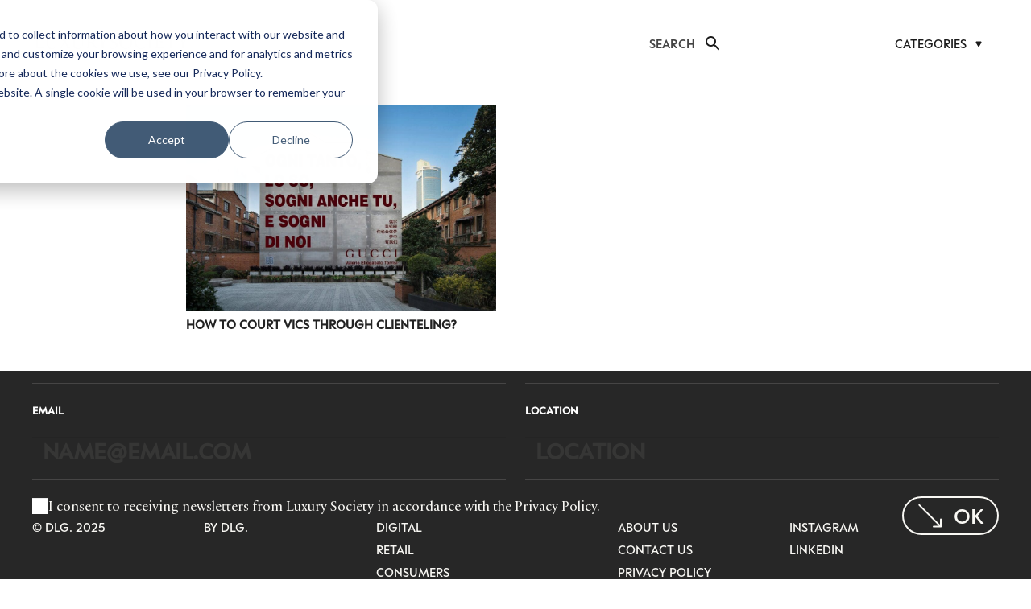

--- FILE ---
content_type: text/html; charset=UTF-8
request_url: https://luxurysociety.com/en/tag/wecom/
body_size: 23747
content:
<!DOCTYPE HTML>
<html lang="en-US">
<head>
	<meta charset="UTF-8">
	<meta name='robots' content='index, follow, max-image-preview:large, max-snippet:-1, max-video-preview:-1' />

	<!-- This site is optimized with the Yoast SEO plugin v25.7 - https://yoast.com/wordpress/plugins/seo/ -->
	<title>WeCom - Luxury Society</title>
	<link rel="canonical" href="https://luxurysociety.com/en/tag/wecom/" />
	<meta property="og:locale" content="en_US" />
	<meta property="og:type" content="article" />
	<meta property="og:title" content="WeCom - Luxury Society" />
	<meta property="og:url" content="https://luxurysociety.com/en/tag/wecom/" />
	<meta property="og:site_name" content="Luxury Society" />
	<meta name="twitter:card" content="summary_large_image" />
	<script type="application/ld+json" class="yoast-schema-graph">{"@context":"https://schema.org","@graph":[{"@type":"CollectionPage","@id":"https://luxurysociety.com/en/tag/wecom/","url":"https://luxurysociety.com/en/tag/wecom/","name":"WeCom - Luxury Society","isPartOf":{"@id":"https://luxurysociety.com/en/#website"},"primaryImageOfPage":{"@id":"https://luxurysociety.com/en/tag/wecom/#primaryimage"},"image":{"@id":"https://luxurysociety.com/en/tag/wecom/#primaryimage"},"thumbnailUrl":"https://luxurysociety.com/wp-content/uploads/2024/04/GUCCIANCORASHANGHAI51.jpg","breadcrumb":{"@id":"https://luxurysociety.com/en/tag/wecom/#breadcrumb"},"inLanguage":"en-US"},{"@type":"ImageObject","inLanguage":"en-US","@id":"https://luxurysociety.com/en/tag/wecom/#primaryimage","url":"https://luxurysociety.com/wp-content/uploads/2024/04/GUCCIANCORASHANGHAI51.jpg","contentUrl":"https://luxurysociety.com/wp-content/uploads/2024/04/GUCCIANCORASHANGHAI51.jpg","width":1620,"height":1080,"caption":"Gucci Ancora’s pop-up space in Shanghai"},{"@type":"BreadcrumbList","@id":"https://luxurysociety.com/en/tag/wecom/#breadcrumb","itemListElement":[{"@type":"ListItem","position":1,"name":"Home","item":"https://luxurysociety.com/en/"},{"@type":"ListItem","position":2,"name":"WeCom"}]},{"@type":"WebSite","@id":"https://luxurysociety.com/en/#website","url":"https://luxurysociety.com/en/","name":"Luxury Society","description":"","potentialAction":[{"@type":"SearchAction","target":{"@type":"EntryPoint","urlTemplate":"https://luxurysociety.com/en/?s={search_term_string}"},"query-input":{"@type":"PropertyValueSpecification","valueRequired":true,"valueName":"search_term_string"}}],"inLanguage":"en-US"}]}</script>
	<!-- / Yoast SEO plugin. -->


<link rel='dns-prefetch' href='//cdn.jsdelivr.net' />
<link rel='dns-prefetch' href='//fonts.googleapis.com' />
<link rel="alternate" type="application/rss+xml" title="Luxury Society &raquo; Feed" href="https://luxurysociety.com/en/feed/" />
<link rel="alternate" type="application/rss+xml" title="Luxury Society &raquo; WeCom Tag Feed" href="https://luxurysociety.com/en/tag/wecom/feed/" />
<meta name="viewport" content="width=device-width, initial-scale=1">
<meta name="SKYPE_TOOLBAR" content="SKYPE_TOOLBAR_PARSER_COMPATIBLE">
<meta name="theme-color" content="#f5f5f5">
<link rel="preload" href="https://luxurysociety.com/wp-content/uploads/2024/10/Practice-Regular.woff" as="font" type="font/woff" crossorigin><link rel="preload" href="https://luxurysociety.com/wp-content/uploads/2024/10/ESPeak-Medium.woff" as="font" type="font/woff" crossorigin><link rel="preload" href="https://luxurysociety.com/wp-content/uploads/2024/10/ESPeak-Semibold.woff" as="font" type="font/woff" crossorigin><link rel="preload" href="https://luxurysociety.com/wp-content/uploads/2024/10/ESPeak-Bold.woff" as="font" type="font/woff" crossorigin><style id='wp-img-auto-sizes-contain-inline-css'>
img:is([sizes=auto i],[sizes^="auto," i]){contain-intrinsic-size:3000px 1500px}
/*# sourceURL=wp-img-auto-sizes-contain-inline-css */
</style>
<style id='wp-emoji-styles-inline-css'>

	img.wp-smiley, img.emoji {
		display: inline !important;
		border: none !important;
		box-shadow: none !important;
		height: 1em !important;
		width: 1em !important;
		margin: 0 0.07em !important;
		vertical-align: -0.1em !important;
		background: none !important;
		padding: 0 !important;
	}
/*# sourceURL=wp-emoji-styles-inline-css */
</style>
<link rel='stylesheet' id='contact-form-7-css' href='https://luxurysociety.com/wp-content/plugins/contact-form-7/includes/css/styles.css?ver=6.1.1' media='all' />
<link rel='stylesheet' id='custom-cta-buttons-frontend-css' href='https://luxurysociety.com/wp-content/plugins/custom-cta-buttons/assets/css/frontend.css?ver=1.0.0' media='all' />
<link rel='stylesheet' id='slick-carousel-css' href='https://cdn.jsdelivr.net/npm/slick-carousel@1.8.1/slick/slick.css?ver=1.8.1' media='all' />
<link rel='stylesheet' id='slick-theme-css' href='https://cdn.jsdelivr.net/npm/slick-carousel@1.8.1/slick/slick-theme.css?ver=1.8.1' media='all' />
<link rel='stylesheet' id='wysiwyg-carousel-css' href='https://luxurysociety.com/wp-content/plugins/dlg-custom-post-carousel/assets/css/carousel.css?ver=1.0' media='all' />
<link rel='stylesheet' id='responsive-lightbox-swipebox-css' href='https://luxurysociety.com/wp-content/plugins/responsive-lightbox/assets/swipebox/swipebox.min.css?ver=1.5.2' media='all' />
<style id='highcharts-custom-styles-inline-css'>

    div[class^='highstock_'],
    .highcharts-root,
    .highcharts-container {
        overflow: visible !important;
    }
/*# sourceURL=highcharts-custom-styles-inline-css */
</style>
<link rel='stylesheet' id='us-fonts-css' href='https://fonts.googleapis.com/css?family=Open+Sans%3A400%2C500%2C600&#038;display=swap&#038;ver=6.9' media='all' />
<link rel='stylesheet' id='us-style-css' href='https://luxurysociety.com/wp-content/themes/Zephyr/css/style.min.css?ver=8.19' media='all' />
<script data-cfasync="false" src="https://luxurysociety.com/wp-includes/js/jquery/jquery.min.js?ver=3.7.1" id="jquery-core-js"></script>
<script src="https://luxurysociety.com/wp-content/plugins/responsive-lightbox/assets/swipebox/jquery.swipebox.min.js?ver=1.5.2" id="responsive-lightbox-swipebox-js"></script>
<script data-cfasync="false" src="https://luxurysociety.com/wp-includes/js/underscore.min.js?ver=1.13.7" id="underscore-js"></script>
<script src="https://luxurysociety.com/wp-content/plugins/responsive-lightbox/assets/infinitescroll/infinite-scroll.pkgd.min.js?ver=4.0.1" id="responsive-lightbox-infinite-scroll-js"></script>
<script id="responsive-lightbox-js-before">
var rlArgs = {"script":"swipebox","selector":"lightbox","customEvents":"","activeGalleries":true,"animation":true,"hideCloseButtonOnMobile":false,"removeBarsOnMobile":false,"hideBars":true,"hideBarsDelay":5000,"videoMaxWidth":1080,"useSVG":true,"loopAtEnd":false,"woocommerce_gallery":false,"ajaxurl":"https:\/\/luxurysociety.com\/wp-admin\/admin-ajax.php","nonce":"d5b8aaae8f","preview":false,"postId":14524,"scriptExtension":false};

//# sourceURL=responsive-lightbox-js-before
</script>
<script src="https://luxurysociety.com/wp-content/plugins/responsive-lightbox/js/front.js?ver=2.5.3" id="responsive-lightbox-js"></script>
<script></script><script type="text/javascript" data-cfasync="false">__ARMAJAXURL = "https://luxurysociety.com/wp-admin/admin-ajax.php";__ARMVIEWURL = "https://luxurysociety.com/wp-content/plugins/armember/core/views";__ARMIMAGEURL = "https://luxurysociety.com/wp-content/plugins/armember/images";__ARMISADMIN = [];__ARMSITEURL = "https://luxurysociety.com";arm_activatelicense_msg="Please Activate ARMember License";arm_nolicense_msg= "Please Activate ARMember License.";loadActivityError = "There is an error while loading activities, please try again.";pinterestPermissionError = "The user has not grant permissions or closed the pop-up";pinterestError = "Oops, there was a problem for getting account information";clickToCopyError = "There is an error while copying, please try again";fbUserLoginError = "User has cancelled login or did not fully authorize.";closeAccountError = "There is an error while closing account, please try again.";invalidFileTypeError = "Sorry, this file type is not permitted for security reasons.";fileSizeError = "File is not allowed larger than {SIZE}.";fileUploadError = "There is an error in uploading file, Please try again.";coverRemoveConfirm = "Are you sure you want to remove cover photo?";profileRemoveConfirm = "Are you sure you want to remove profile photo?";errorPerformingAction = "There is an error while performing this action, please try again.";userSubscriptionCancel = "User&#039;s subscription has been canceled";ARM_Loding = "Loading..";Post_Publish ="After certain time of post is published";Post_Modify ="After certain time of post is modified";wentwrong ="Sorry, Something went wrong. Please try again.";bulkActionError = "Please select valid action.";bulkRecordsError ="Please select one or more records.";clearLoginAttempts ="Login attempts cleared successfully.";clearLoginHistory ="Login History cleared successfully.";nopasswordforimport ="Password can not be left blank.";delBadgeSuccess ="Badge has been deleted successfully.";delBadgeError ="There is an error while deleting Badge, please try again.";delAchievementBadgeSuccess ="Achievement badges has been deleted successfully.";delAchievementBadgeError ="There is an error while deleting achievement badges, please try again.";addUserAchievementSuccess ="User Achievement Added Successfully.";delUserBadgeSuccess ="User badge has been deleted successfully.";delUserBadgeError ="There is an error while deleting user badge, please try again.";delPlansSuccess ="Plan(s) has been deleted successfully.";delPlansError ="There is an error while deleting Plan(s), please try again.";delPlanError ="There is an error while deleting Plan, please try again.";stripePlanIDWarning ="If you leave this field blank, stripe will not be available in setup for recurring plan(s).";delSetupsSuccess ="Setup(s) has been deleted successfully.";delSetupsError ="There is an error while deleting Setup(s), please try again.";delSetupSuccess ="Setup has been deleted successfully.";delSetupError ="There is an error while deleting Setup, please try again.";delFormSetSuccess ="Form Set Deleted Successfully.";delFormSetError ="There is an error while deleting form set, please try again.";delFormSuccess ="Form deleted successfully.";delFormError ="There is an error while deleting form, please try again.";delRuleSuccess ="Rule has been deleted successfully.";delRuleError ="There is an error while deleting Rule, please try again.";delRulesSuccess ="Rule(s) has been deleted successfully.";delRulesError ="There is an error while deleting Rule(s), please try again.";prevTransactionError ="There is an error while generating preview of transaction detail, Please try again.";invoiceTransactionError ="There is an error while generating invoice of transaction detail, Please try again.";prevMemberDetailError ="There is an error while generating preview of members detail, Please try again.";prevMemberActivityError ="There is an error while displaying members activities detail, Please try again.";prevCustomCssError ="There is an error while displaying ARMember CSS Class Information, Please Try Again.";prevImportMemberDetailError ="Please upload appropriate file to import users.";delTransactionSuccess ="Transaction has been deleted successfully.";cancelSubscriptionSuccess ="Subscription has been canceled successfully.";delTransactionsSuccess ="Transaction(s) has been deleted successfully.";delAutoMessageSuccess ="Message has been deleted successfully.";delAutoMessageError ="There is an error while deleting Message, please try again.";delAutoMessagesSuccess ="Message(s) has been deleted successfully.";delAutoMessagesError ="There is an error while deleting Message(s), please try again.";delCouponSuccess ="Coupon has been deleted successfully.";delCouponError ="There is an error while deleting Coupon, please try again.";delCouponsSuccess ="Coupon(s) has been deleted successfully.";delCouponsError ="There is an error while deleting Coupon(s), please try again.";saveSettingsSuccess ="Settings has been saved successfully.";saveSettingsError ="There is an error while updating settings, please try again.";saveDefaultRuleSuccess ="Default Rules Saved Successfully.";saveDefaultRuleError ="There is an error while updating rules, please try again.";saveOptInsSuccess ="Opt-ins Settings Saved Successfully.";saveOptInsError ="There is an error while updating opt-ins settings, please try again.";delOptInsConfirm ="Are you sure to delete configuration?";delMemberActivityError ="There is an error while deleting member activities, please try again.";noTemplateError ="Template not found.";saveTemplateSuccess ="Template options has been saved successfully.";saveTemplateError ="There is an error while updating template options, please try again.";prevTemplateError ="There is an error while generating preview of template, Please try again.";addTemplateSuccess ="Template has been added successfully.";addTemplateError ="There is an error while adding template, please try again.";delTemplateSuccess ="Template has been deleted successfully.";delTemplateError ="There is an error while deleting template, please try again.";saveEmailTemplateSuccess ="Email Template Updated Successfully.";saveAutoMessageSuccess ="Message Updated Successfully.";saveBadgeSuccess ="Badges Updated Successfully.";addAchievementSuccess ="Achievements Added Successfully.";saveAchievementSuccess ="Achievements Updated Successfully.";addDripRuleSuccess ="Rule Added Successfully.";saveDripRuleSuccess ="Rule updated Successfully.";pastDateError ="Cannot Set Past Dates.";pastStartDateError ="Start date can not be earlier than current date.";pastExpireDateError ="Expire date can not be earlier than current date.";couponExpireDateError ="Expire date can not be earlier than start date.";uniqueformsetname ="This Set Name is already exist.";uniquesignupformname ="This Form Name is already exist.";installAddonError ="There is an error while installing addon, Please try again.";installAddonSuccess ="Addon installed successfully.";activeAddonError ="There is an error while activating addon, Please try again.";activeAddonSuccess ="Addon activated successfully.";deactiveAddonSuccess ="Addon deactivated successfully.";confirmCancelSubscription ="Are you sure you want to cancel subscription?";errorPerformingAction ="There is an error while performing this action, please try again.";arm_nothing_found ="Oops, nothing found.";delPaidPostSuccess ="Paid Post has been deleted successfully.";delPaidPostError ="There is an error while deleting Paid Post, please try again.";armEditCurrency ="Edit";armCustomCurrency ="Custom Currency";armFileViewFileTxt ="View File";armEnabledPayPerPost ="";REMOVEPAIDPOSTMESSAGE = "You cannot remove all paid post.";ARMCYCLELABEL = "Label";LABELERROR = "Label should not be blank"</script>		<script>
			document.documentElement.className = document.documentElement.className.replace('no-js', 'js');
		</script>
				<style>
			.no-js img.lazyload {
				display: none;
			}

			figure.wp-block-image img.lazyloading {
				min-width: 150px;
			}

						.lazyload, .lazyloading {
				opacity: 0;
			}

			.lazyloaded {
				opacity: 1;
				transition: opacity 400ms;
				transition-delay: 0ms;
			}

					</style>
		<style>.visibleLoggedUsers { display: none !important; }</style><style>.hiddenOnLogin { display: block !important; }</style>		<script id="us_add_no_touch">
			if ( ! /Android|webOS|iPhone|iPad|iPod|BlackBerry|IEMobile|Opera Mini/i.test( navigator.userAgent ) ) {
				var root = document.getElementsByTagName( 'html' )[ 0 ]
				root.className += " no-touch";
			}
		</script>
		<meta name="generator" content="Powered by WPBakery Page Builder - drag and drop page builder for WordPress."/>
<link rel="icon" href="https://luxurysociety.com/wp-content/uploads/2025/08/cropped-LS-App-icon-black-1-32x32.png" sizes="32x32" />
<link rel="icon" href="https://luxurysociety.com/wp-content/uploads/2025/08/cropped-LS-App-icon-black-1-192x192.png" sizes="192x192" />
<link rel="apple-touch-icon" href="https://luxurysociety.com/wp-content/uploads/2025/08/cropped-LS-App-icon-black-1-180x180.png" />
<meta name="msapplication-TileImage" content="https://luxurysociety.com/wp-content/uploads/2025/08/cropped-LS-App-icon-black-1-270x270.png" />
<noscript><style> .wpb_animate_when_almost_visible { opacity: 1; }</style></noscript>		<style id="us-icon-fonts">@font-face{font-display:block;font-style:normal;font-family:"fontawesome";font-weight:900;src:url("https://luxurysociety.com/wp-content/themes/Zephyr/fonts/fa-solid-900.woff2?ver=8.19") format("woff2"),url("https://luxurysociety.com/wp-content/themes/Zephyr/fonts/fa-solid-900.woff?ver=8.19") format("woff")}.fas{font-family:"fontawesome";font-weight:900}@font-face{font-display:block;font-style:normal;font-family:"fontawesome";font-weight:400;src:url("https://luxurysociety.com/wp-content/themes/Zephyr/fonts/fa-regular-400.woff2?ver=8.19") format("woff2"),url("https://luxurysociety.com/wp-content/themes/Zephyr/fonts/fa-regular-400.woff?ver=8.19") format("woff")}.far{font-family:"fontawesome";font-weight:400}@font-face{font-display:block;font-style:normal;font-family:"Font Awesome 5 Brands";font-weight:400;src:url("https://luxurysociety.com/wp-content/themes/Zephyr/fonts/fa-brands-400.woff2?ver=8.19") format("woff2"),url("https://luxurysociety.com/wp-content/themes/Zephyr/fonts/fa-brands-400.woff?ver=8.19") format("woff")}.fab{font-family:"Font Awesome 5 Brands";font-weight:400}@font-face{font-display:block;font-style:normal;font-family:"Material Icons";font-weight:400;src:url("https://luxurysociety.com/wp-content/themes/Zephyr/fonts/material-icons.woff2?ver=8.19") format("woff2"),url("https://luxurysociety.com/wp-content/themes/Zephyr/fonts/material-icons.woff?ver=8.19") format("woff")}.material-icons{font-family:"Material Icons";font-weight:400}</style>
				<style id="us-theme-options-css">:root{--color-header-middle-bg:#fff;--color-header-middle-bg-grad:#fff;--color-header-middle-text:#222222;--color-header-transparent-bg:transparent;--color-header-transparent-bg-grad:transparent;--color-header-transparent-text:#fff;--color-header-transparent-text-hover:#fff;--color-chrome-toolbar:#f5f5f5;--color-chrome-toolbar-grad:#f5f5f5;--color-header-top-bg:#ffffff;--color-header-top-bg-grad:#ffffff;--color-header-top-text:#222222;--color-header-top-transparent-bg:rgba(0,0,0,0.2);--color-header-top-transparent-bg-grad:rgba(0,0,0,0.2);--color-header-top-transparent-text:rgba(255,255,255,0.66);--color-header-top-transparent-text-hover:#fff;--color-content-bg:#fff;--color-content-bg-grad:#fff;--color-content-bg-alt:#ffffff;--color-content-bg-alt-grad:#ffffff;--color-content-border:#ffffff;--color-content-heading:#222222;--color-content-heading-grad:#222222;--color-content-text:#222222;--color-content-link:#222;--color-content-primary:#ffffff;--color-content-primary-grad:#ffffff;--color-content-secondary:#ffffff;--color-content-secondary-grad:#ffffff;--color-content-faded:#999;--color-content-overlay:rgba(0,0,0,0.75);--color-content-overlay-grad:rgba(0,0,0,0.75);--color-alt-content-bg:#ffffff;--color-alt-content-bg-grad:#ffffff;--color-alt-content-bg-alt:#fff;--color-alt-content-bg-alt-grad:#fff;--color-alt-content-border:#ffffff;--color-alt-content-heading:#222222;--color-alt-content-heading-grad:#222222;--color-alt-content-text:#222222;--color-alt-content-link:#222222;--color-alt-content-primary:#ffffff;--color-alt-content-primary-grad:#ffffff;--color-alt-content-secondary:#ffffff;--color-alt-content-secondary-grad:#ffffff;--color-alt-content-faded:#999;--color-alt-content-overlay:rgba(0,0,0,0.75);--color-alt-content-overlay-grad:rgba(0,0,0,0.75);--color-footer-bg:#ffffff;--color-footer-bg-grad:#ffffff;--color-footer-bg-alt:#ffffff;--color-footer-bg-alt-grad:#ffffff;--color-footer-border:#ffffff;--color-footer-heading:#222222;--color-footer-heading-grad:#222222;--color-footer-text:#222222;--color-footer-link:#222222;--color-subfooter-bg:#ffffff;--color-subfooter-bg-grad:#ffffff;--color-subfooter-bg-alt:#ffffff;--color-subfooter-bg-alt-grad:#ffffff;--color-subfooter-border:#ffffff;--color-subfooter-heading:#222222;--color-subfooter-heading-grad:#222222;--color-subfooter-text:#222222;--color-subfooter-link:#222222;--color-content-primary-faded:rgba(255,255,255,0.15);--box-shadow:0 5px 15px rgba(0,0,0,.15);--box-shadow-up:0 -5px 15px rgba(0,0,0,.15);--site-canvas-width:1300px;--site-content-width:818px;--section-custom-padding:3.13rem;--text-block-margin-bottom:0rem;--inputs-font-size:1rem;--inputs-height:2.8rem;--inputs-padding:0.8rem;--inputs-border-width:0px;--inputs-text-color:var(--color-content-text)}@font-face{font-display:swap;font-style:normal;font-family:"Practice";font-weight:400;src:url(/wp-content/uploads/2024/10/Practice-Regular.woff) format("woff")}@font-face{font-display:swap;font-style:normal;font-family:"ES Peak";font-weight:400;src:url(/wp-content/uploads/2024/10/ESPeak-Medium.woff) format("woff")}@font-face{font-display:swap;font-style:normal;font-family:"ES Peak Semibold";font-weight:600;src:url(/wp-content/uploads/2024/10/ESPeak-Semibold.woff) format("woff")}@font-face{font-display:swap;font-style:normal;font-family:"ES Peak Bold";font-weight:700;src:url(/wp-content/uploads/2024/10/ESPeak-Bold.woff) format("woff")}:root{--font-family:"Open Sans";--font-size:1rem;--line-height:26px;--font-weight:400;--bold-font-weight:500;--text-transform:none;--font-style:normal;--letter-spacing:0em;--h1-font-family:"ES Peak";--h1-font-size:6rem;--h1-line-height:67px;--h1-font-weight:600;--h1-bold-font-weight:600;--h1-text-transform:uppercase;--h1-font-style:normal;--h1-letter-spacing:-0.1em;--h1-margin-bottom:0em;--h1-color:#222222;--h2-font-family:var(--h1-font-family);--h2-font-size:1.925rem;--h2-line-height:1;--h2-font-weight:700;--h2-bold-font-weight:var(--h1-bold-font-weight);--h2-text-transform:var(--h1-text-transform);--h2-font-style:var(--h1-font-style);--h2-letter-spacing:0;--h2-margin-bottom:0.3em;--h2-color:#222222;--h3-font-family:var(--h1-font-family);--h3-font-size:1.725rem;--h3-line-height:1;--h3-font-weight:900;--h3-bold-font-weight:var(--h1-bold-font-weight);--h3-text-transform:var(--h1-text-transform);--h3-font-style:var(--h1-font-style);--h3-letter-spacing:0;--h3-margin-bottom:0.3em;--h3-color:#222222;--h4-font-family:"Open Sans";--h4-font-size:1rem;--h4-line-height:1.5;--h4-font-weight:var(--h1-font-weight);--h4-bold-font-weight:500;--h4-text-transform:var(--h1-text-transform);--h4-font-style:var(--h1-font-style);--h4-letter-spacing:0;--h4-margin-bottom:0em;--h4-color:#333333;--h5-font-family:var(--h1-font-family);--h5-font-size:13px;--h5-line-height:15px;--h5-font-weight:var(--h1-font-weight);--h5-bold-font-weight:var(--h1-bold-font-weight);--h5-text-transform:uppercase;--h5-font-style:var(--h1-font-style);--h5-letter-spacing:0.1em;--h5-margin-bottom:0em;--h6-font-family:var(--h1-font-family);--h6-font-size:max( 1.2rem,1.2vw );--h6-line-height:1.2;--h6-font-weight:var(--h1-font-weight);--h6-bold-font-weight:var(--h1-bold-font-weight);--h6-text-transform:var(--h1-text-transform);--h6-font-style:var(--h1-font-style);--h6-letter-spacing:0;--h6-margin-bottom:0.6em}@media (min-width:1025px) and (max-width:1380px){:root{--h1-font-size:4vw;--h1-line-height:59px;--h2-font-size:1.625rem;--h3-font-size:1.625rem}}@media (min-width:601px) and (max-width:1024px){:root{--h1-font-size:2.5rem;--h1-line-height:55px;--h2-font-size:1.625rem;--h3-font-size:1.625rem}}@media (max-width:600px){:root{--h1-font-size:2.3rem;--h1-line-height:32px;--h2-font-size:1.125rem;--h3-font-size:1.125rem}}h1{font-family:var(--h1-font-family,inherit);font-weight:var(--h1-font-weight,inherit);font-size:var(--h1-font-size,inherit);font-style:var(--h1-font-style,inherit);line-height:var(--h1-line-height,1.4);letter-spacing:var(--h1-letter-spacing,inherit);text-transform:var(--h1-text-transform,inherit);margin-bottom:var(--h1-margin-bottom,1.5rem)}h1>strong{font-weight:var(--h1-bold-font-weight,bold)}h1{color:var(--h1-color,inherit)}h2{font-family:var(--h2-font-family,inherit);font-weight:var(--h2-font-weight,inherit);font-size:var(--h2-font-size,inherit);font-style:var(--h2-font-style,inherit);line-height:var(--h2-line-height,1.4);letter-spacing:var(--h2-letter-spacing,inherit);text-transform:var(--h2-text-transform,inherit);margin-bottom:var(--h2-margin-bottom,1.5rem)}h2>strong{font-weight:var(--h2-bold-font-weight,bold)}h2{color:var(--h2-color,inherit)}h3{font-family:var(--h3-font-family,inherit);font-weight:var(--h3-font-weight,inherit);font-size:var(--h3-font-size,inherit);font-style:var(--h3-font-style,inherit);line-height:var(--h3-line-height,1.4);letter-spacing:var(--h3-letter-spacing,inherit);text-transform:var(--h3-text-transform,inherit);margin-bottom:var(--h3-margin-bottom,1.5rem)}h3>strong{font-weight:var(--h3-bold-font-weight,bold)}h3{color:var(--h3-color,inherit)}h4{font-family:var(--h4-font-family,inherit);font-weight:var(--h4-font-weight,inherit);font-size:var(--h4-font-size,inherit);font-style:var(--h4-font-style,inherit);line-height:var(--h4-line-height,1.4);letter-spacing:var(--h4-letter-spacing,inherit);text-transform:var(--h4-text-transform,inherit);margin-bottom:var(--h4-margin-bottom,1.5rem)}h4>strong{font-weight:var(--h4-bold-font-weight,bold)}h4{color:var(--h4-color,inherit)}h5{font-family:var(--h5-font-family,inherit);font-weight:var(--h5-font-weight,inherit);font-size:var(--h5-font-size,inherit);font-style:var(--h5-font-style,inherit);line-height:var(--h5-line-height,1.4);letter-spacing:var(--h5-letter-spacing,inherit);text-transform:var(--h5-text-transform,inherit);margin-bottom:var(--h5-margin-bottom,1.5rem)}h5>strong{font-weight:var(--h5-bold-font-weight,bold)}h6{font-family:var(--h6-font-family,inherit);font-weight:var(--h6-font-weight,inherit);font-size:var(--h6-font-size,inherit);font-style:var(--h6-font-style,inherit);line-height:var(--h6-line-height,1.4);letter-spacing:var(--h6-letter-spacing,inherit);text-transform:var(--h6-text-transform,inherit);margin-bottom:var(--h6-margin-bottom,1.5rem)}h6>strong{font-weight:var(--h6-bold-font-weight,bold)}body{background:var(--color-content-bg-alt)}@media (max-width:898px){.l-main .aligncenter{max-width:calc(100vw - 5rem)}}@media (min-width:600px){body.footer_reveal .l-canvas{position:relative;z-index:1}body.footer_reveal .l-footer{position:fixed;bottom:0}body.footer_reveal .l-canvas.type_boxed~.l-footer{left:0;right:0}}@media (min-width:1381px){body.usb_preview .hide_on_default{opacity:0.25!important}.vc_hidden-lg,body:not(.usb_preview) .hide_on_default{display:none!important}.default_align_left{text-align:left;justify-content:flex-start}.default_align_right{text-align:right;justify-content:flex-end}.default_align_center{text-align:center;justify-content:center}.default_align_justify{justify-content:space-between}.w-hwrapper>.default_align_justify,.default_align_justify>.w-btn{width:100%}}@media (min-width:1025px) and (max-width:1380px){body.usb_preview .hide_on_laptops{opacity:0.25!important}.vc_hidden-md,body:not(.usb_preview) .hide_on_laptops{display:none!important}.laptops_align_left{text-align:left;justify-content:flex-start}.laptops_align_right{text-align:right;justify-content:flex-end}.laptops_align_center{text-align:center;justify-content:center}.laptops_align_justify{justify-content:space-between}.w-hwrapper>.laptops_align_justify,.laptops_align_justify>.w-btn{width:100%}.g-cols.via_grid[style*="--laptops-gap"]{grid-gap:var(--laptops-gap,3rem)}}@media (min-width:601px) and (max-width:1024px){body.usb_preview .hide_on_tablets{opacity:0.25!important}.vc_hidden-sm,body:not(.usb_preview) .hide_on_tablets{display:none!important}.tablets_align_left{text-align:left;justify-content:flex-start}.tablets_align_right{text-align:right;justify-content:flex-end}.tablets_align_center{text-align:center;justify-content:center}.tablets_align_justify{justify-content:space-between}.w-hwrapper>.tablets_align_justify,.tablets_align_justify>.w-btn{width:100%}.g-cols.via_grid[style*="--tablets-gap"]{grid-gap:var(--tablets-gap,3rem)}}@media (max-width:600px){body.usb_preview .hide_on_mobiles{opacity:0.25!important}.vc_hidden-xs,body:not(.usb_preview) .hide_on_mobiles{display:none!important}.mobiles_align_left{text-align:left;justify-content:flex-start}.mobiles_align_right{text-align:right;justify-content:flex-end}.mobiles_align_center{text-align:center;justify-content:center}.mobiles_align_justify{justify-content:space-between}.w-hwrapper>.mobiles_align_justify,.mobiles_align_justify>.w-btn{width:100%}.w-hwrapper.stack_on_mobiles{display:block}.w-hwrapper.stack_on_mobiles>*{display:block;margin:0 0 var(--hwrapper-gap,1.2rem)}.w-hwrapper.stack_on_mobiles>:last-child{margin-bottom:0}.g-cols.via_grid[style*="--mobiles-gap"]{grid-gap:var(--mobiles-gap,1.5rem)}}@media (max-width:1380px){.g-cols.laptops-cols_1{grid-template-columns:100%}.g-cols.laptops-cols_1.reversed>div:last-of-type{order:-1}.g-cols.laptops-cols_2{grid-template-columns:repeat(2,1fr)}.g-cols.laptops-cols_3{grid-template-columns:repeat(3,1fr)}.g-cols.laptops-cols_4{grid-template-columns:repeat(4,1fr)}.g-cols.laptops-cols_5{grid-template-columns:repeat(5,1fr)}.g-cols.laptops-cols_6{grid-template-columns:repeat(6,1fr)}.g-cols.laptops-cols_1-2{grid-template-columns:1fr 2fr}.g-cols.laptops-cols_2-1{grid-template-columns:2fr 1fr}.g-cols.laptops-cols_2-3{grid-template-columns:2fr 3fr}.g-cols.laptops-cols_3-2{grid-template-columns:3fr 2fr}.g-cols.laptops-cols_1-3{grid-template-columns:1fr 3fr}.g-cols.laptops-cols_3-1{grid-template-columns:3fr 1fr}.g-cols.laptops-cols_1-4{grid-template-columns:1fr 4fr}.g-cols.laptops-cols_4-1{grid-template-columns:4fr 1fr}.g-cols.laptops-cols_1-5{grid-template-columns:1fr 5fr}.g-cols.laptops-cols_5-1{grid-template-columns:5fr 1fr}.g-cols.laptops-cols_1-2-1{grid-template-columns:1fr 2fr 1fr}.g-cols.laptops-cols_1-3-1{grid-template-columns:1fr 3fr 1fr}.g-cols.laptops-cols_1-4-1{grid-template-columns:1fr 4fr 1fr}}@media (max-width:1024px){.g-cols.tablets-cols_1{grid-template-columns:100%}.g-cols.tablets-cols_1.reversed>div:last-of-type{order:-1}.g-cols.tablets-cols_2{grid-template-columns:repeat(2,1fr)}.g-cols.tablets-cols_3{grid-template-columns:repeat(3,1fr)}.g-cols.tablets-cols_4{grid-template-columns:repeat(4,1fr)}.g-cols.tablets-cols_5{grid-template-columns:repeat(5,1fr)}.g-cols.tablets-cols_6{grid-template-columns:repeat(6,1fr)}.g-cols.tablets-cols_1-2{grid-template-columns:1fr 2fr}.g-cols.tablets-cols_2-1{grid-template-columns:2fr 1fr}.g-cols.tablets-cols_2-3{grid-template-columns:2fr 3fr}.g-cols.tablets-cols_3-2{grid-template-columns:3fr 2fr}.g-cols.tablets-cols_1-3{grid-template-columns:1fr 3fr}.g-cols.tablets-cols_3-1{grid-template-columns:3fr 1fr}.g-cols.tablets-cols_1-4{grid-template-columns:1fr 4fr}.g-cols.tablets-cols_4-1{grid-template-columns:4fr 1fr}.g-cols.tablets-cols_1-5{grid-template-columns:1fr 5fr}.g-cols.tablets-cols_5-1{grid-template-columns:5fr 1fr}.g-cols.tablets-cols_1-2-1{grid-template-columns:1fr 2fr 1fr}.g-cols.tablets-cols_1-3-1{grid-template-columns:1fr 3fr 1fr}.g-cols.tablets-cols_1-4-1{grid-template-columns:1fr 4fr 1fr}}@media (max-width:600px){.g-cols.mobiles-cols_1{grid-template-columns:100%}.g-cols.mobiles-cols_1.reversed>div:last-of-type{order:-1}.g-cols.mobiles-cols_2{grid-template-columns:repeat(2,1fr)}.g-cols.mobiles-cols_3{grid-template-columns:repeat(3,1fr)}.g-cols.mobiles-cols_4{grid-template-columns:repeat(4,1fr)}.g-cols.mobiles-cols_5{grid-template-columns:repeat(5,1fr)}.g-cols.mobiles-cols_6{grid-template-columns:repeat(6,1fr)}.g-cols.mobiles-cols_1-2{grid-template-columns:1fr 2fr}.g-cols.mobiles-cols_2-1{grid-template-columns:2fr 1fr}.g-cols.mobiles-cols_2-3{grid-template-columns:2fr 3fr}.g-cols.mobiles-cols_3-2{grid-template-columns:3fr 2fr}.g-cols.mobiles-cols_1-3{grid-template-columns:1fr 3fr}.g-cols.mobiles-cols_3-1{grid-template-columns:3fr 1fr}.g-cols.mobiles-cols_1-4{grid-template-columns:1fr 4fr}.g-cols.mobiles-cols_4-1{grid-template-columns:4fr 1fr}.g-cols.mobiles-cols_1-5{grid-template-columns:1fr 5fr}.g-cols.mobiles-cols_5-1{grid-template-columns:5fr 1fr}.g-cols.mobiles-cols_1-2-1{grid-template-columns:1fr 2fr 1fr}.g-cols.mobiles-cols_1-3-1{grid-template-columns:1fr 3fr 1fr}.g-cols.mobiles-cols_1-4-1{grid-template-columns:1fr 4fr 1fr}.g-cols:not([style*="--gap"]){grid-gap:1.5rem}}@media (max-width:599px){.l-canvas{overflow:hidden}.g-cols.stacking_default.reversed>div:last-of-type{order:-1}.g-cols.stacking_default.via_flex>div:not([class*="vc_col-xs"]){width:100%;margin:0 0 1.5rem}.g-cols.stacking_default.via_grid.mobiles-cols_1{grid-template-columns:100%}.g-cols.stacking_default.via_flex.type_boxes>div,.g-cols.stacking_default.via_flex.reversed>div:first-child,.g-cols.stacking_default.via_flex:not(.reversed)>div:last-child,.g-cols.stacking_default.via_flex>div.has_bg_color{margin-bottom:0}.g-cols.stacking_default.via_flex.type_default>.wpb_column.stretched{margin-left:-1rem;margin-right:-1rem}.g-cols.stacking_default.via_grid.mobiles-cols_1>.wpb_column.stretched,.g-cols.stacking_default.via_flex.type_boxes>.wpb_column.stretched{margin-left:-2.5rem;margin-right:-2.5rem;width:auto}.vc_column-inner.type_sticky>.wpb_wrapper,.vc_column_container.type_sticky>.vc_column-inner{top:0!important}}@media (min-width:600px){body:not(.rtl) .l-section.for_sidebar.at_left>div>.l-sidebar,.rtl .l-section.for_sidebar.at_right>div>.l-sidebar{order:-1}.vc_column_container.type_sticky>.vc_column-inner,.vc_column-inner.type_sticky>.wpb_wrapper{position:-webkit-sticky;position:sticky}.l-section.type_sticky{position:-webkit-sticky;position:sticky;top:0;z-index:11;transform:translateZ(0); transition:top 0.3s cubic-bezier(.78,.13,.15,.86) 0.1s}.header_hor .l-header.post_fixed.sticky_auto_hide{z-index:12}.admin-bar .l-section.type_sticky{top:32px}.l-section.type_sticky>.l-section-h{transition:padding-top 0.3s}.header_hor .l-header.pos_fixed:not(.down)~.l-main .l-section.type_sticky:not(:first-of-type){top:var(--header-sticky-height)}.admin-bar.header_hor .l-header.pos_fixed:not(.down)~.l-main .l-section.type_sticky:not(:first-of-type){top:calc( var(--header-sticky-height) + 32px )}.header_hor .l-header.pos_fixed.sticky:not(.down)~.l-main .l-section.type_sticky:first-of-type>.l-section-h{padding-top:var(--header-sticky-height)}.header_hor.headerinpos_bottom .l-header.pos_fixed.sticky:not(.down)~.l-main .l-section.type_sticky:first-of-type>.l-section-h{padding-bottom:var(--header-sticky-height)!important}}@media screen and (min-width:898px){.g-cols.via_flex.type_default>.wpb_column.stretched:first-of-type{margin-left:calc( var(--site-content-width) / 2 + 0px / 2 + 1.5rem - 50vw)}.g-cols.via_flex.type_default>.wpb_column.stretched:last-of-type{margin-right:calc( var(--site-content-width) / 2 + 0px / 2 + 1.5rem - 50vw)}.l-main .alignfull, .w-separator.width_screen,.g-cols.via_grid>.wpb_column.stretched:first-of-type,.g-cols.via_flex.type_boxes>.wpb_column.stretched:first-of-type{margin-left:calc( var(--site-content-width) / 2 + 0px / 2 - 50vw )}.l-main .alignfull, .w-separator.width_screen,.g-cols.via_grid>.wpb_column.stretched:last-of-type,.g-cols.via_flex.type_boxes>.wpb_column.stretched:last-of-type{margin-right:calc( var(--site-content-width) / 2 + 0px / 2 - 50vw )}}@media (max-width:600px){.w-form-row.for_submit[style*=btn-size-mobiles] .w-btn{font-size:var(--btn-size-mobiles)!important}}a,button,input[type=submit],.ui-slider-handle{outline:none!important}.w-header-show{background:rgba(0,0,0,0.3)}.no-touch .w-header-show:hover{background:var(--color-content-primary-grad)}button[type=submit]:not(.w-btn),input[type=submit]:not(.w-btn),.us-nav-style_1>*,.navstyle_1>.owl-nav button,.us-btn-style_1{font-family:var(--font-family);font-size:13px;line-height:1!important;font-weight:400;font-style:normal;text-transform:none;letter-spacing:0em;padding:0em 0em;background:var(--color-content-primary);border-color:#222222;color:#222222!important}button[type=submit]:not(.w-btn):before,input[type=submit]:not(.w-btn),.us-nav-style_1>*:before,.navstyle_1>.owl-nav button:before,.us-btn-style_1:before{border-width:1px}.no-touch button[type=submit]:not(.w-btn):hover,.no-touch input[type=submit]:not(.w-btn):hover,.us-nav-style_1>span.current,.no-touch .us-nav-style_1>a:hover,.no-touch .navstyle_1>.owl-nav button:hover,.no-touch .us-btn-style_1:hover{background:#222222;border-color:transparent;color:#ffffff!important}.us-nav-style_1>*{min-width:calc(1em + 2 * 0em)}.us-nav-style_2>*,.navstyle_2>.owl-nav button,.us-btn-style_2{font-size:16px;line-height:1.2!important;font-weight:700;font-style:normal;text-transform:none;letter-spacing:0em;border-radius:0.3em;padding:1.0em 2.0em;background:var(--color-content-border);border-color:transparent;color:var(--color-content-text)!important}.us-nav-style_2>*:before,.navstyle_2>.owl-nav button:before,.us-btn-style_2:before{border-width:0px}.us-nav-style_2>span.current,.no-touch .us-nav-style_2>a:hover,.no-touch .navstyle_2>.owl-nav button:hover,.no-touch .us-btn-style_2:hover{background:var(--color-content-text);border-color:transparent;color:var(--color-content-bg)!important}.us-nav-style_2>*{min-width:calc(1.2em + 2 * 1.0em)}.us-nav-style_3>*,.navstyle_3>.owl-nav button,.us-btn-style_3{font-family:var(--font-family);font-size:13px;line-height:16px!important;font-weight:400;font-style:normal;text-transform:uppercase;letter-spacing:0.1em;padding:0em 0em;background:#ebe3d9;border-color:transparent;color:#222222!important}.us-nav-style_3>*:before,.navstyle_3>.owl-nav button:before,.us-btn-style_3:before{border-width:0px}.us-nav-style_3>span.current,.no-touch .us-nav-style_3>a:hover,.no-touch .navstyle_3>.owl-nav button:hover,.no-touch .us-btn-style_3:hover{background:#b19b7d;border-color:var(--color-content-secondary);color:var(--color-content-secondary)!important}.us-nav-style_3>*{min-width:calc(16px + 2 * 0em)}.us-nav-style_4>*,.navstyle_4>.owl-nav button,.us-btn-style_4{font-family:var(--font-family);font-size:13px;line-height:1.2!important;font-weight:400;font-style:normal;text-transform:none;letter-spacing:0em;padding:0em 0em;background:#ebe3d9;border-color:transparent;color:#333333!important}.us-nav-style_4>*:before,.navstyle_4>.owl-nav button:before,.us-btn-style_4:before{border-width:0px}.us-nav-style_4>span.current,.no-touch .us-nav-style_4>a:hover,.no-touch .navstyle_4>.owl-nav button:hover,.no-touch .us-btn-style_4:hover{background:#b19b7d;border-color:transparent;color:#333333!important}.us-nav-style_4>*{min-width:calc(1.2em + 2 * 0em)}.us-nav-style_5>*,.navstyle_5>.owl-nav button,.us-btn-style_5{font-size:2rem;line-height:54px!important;font-weight:400;font-style:normal;text-transform:none;letter-spacing:0em;border-radius:500px;padding:0em 0em;background:var(--color-header-transparent-bg);border-color:#1a1a1a;color:#1a1a1a!important}.us-nav-style_5>*:before,.navstyle_5>.owl-nav button:before,.us-btn-style_5:before{border-width:2px}.us-nav-style_5>span.current,.no-touch .us-nav-style_5>a:hover,.no-touch .navstyle_5>.owl-nav button:hover,.no-touch .us-btn-style_5:hover{background:transparent;border-color:#1a1a1a;color:#1a1a1a!important}.us-nav-style_5>*{min-width:calc(54px + 2 * 0em)}.w-filter.state_desktop.style_drop_default .w-filter-item-title,.select2-selection,select,textarea,input:not([type=submit]){font-weight:400;letter-spacing:0em;border-radius:;background:var(--color-content-bg-alt);border-color:var(--color-content-border);color:var(--color-content-text);box-shadow:0px 1px 0px 0px rgba(0,0,0,0.08) inset}.w-filter.state_desktop.style_drop_default .w-filter-item-title:focus,.select2-container--open .select2-selection,select:focus,textarea:focus,input:not([type=submit]):focus{box-shadow:0px 0px 0px 2px var(--color-content-primary)}.w-form-row.move_label .w-form-row-label{font-size:1rem;top:calc(2.8rem/2 + 0px - 0.7em);margin:0 0.8rem;background-color:var(--color-content-bg-alt);color:var(--color-content-text)}.w-form-row.with_icon.move_label .w-form-row-label{margin-left:calc(1.6em + 0.8rem)}.color_alternate input:not([type=submit]),.color_alternate textarea,.color_alternate select,.color_alternate .move_label .w-form-row-label{background:var(--color-alt-content-bg-alt-grad)}.color_footer-top input:not([type=submit]),.color_footer-top textarea,.color_footer-top select,.color_footer-top .w-form-row.move_label .w-form-row-label{background:var(--color-subfooter-bg-alt-grad)}.color_footer-bottom input:not([type=submit]),.color_footer-bottom textarea,.color_footer-bottom select,.color_footer-bottom .w-form-row.move_label .w-form-row-label{background:var(--color-footer-bg-alt-grad)}.color_alternate input:not([type=submit]),.color_alternate textarea,.color_alternate select{border-color:var(--color-alt-content-border)}.color_footer-top input:not([type=submit]),.color_footer-top textarea,.color_footer-top select{border-color:var(--color-subfooter-border)}.color_footer-bottom input:not([type=submit]),.color_footer-bottom textarea,.color_footer-bottom select{border-color:var(--color-footer-border)}.color_alternate input:not([type=submit]),.color_alternate textarea,.color_alternate select,.color_alternate .w-form-row-field>i,.color_alternate .w-form-row-field:after,.color_alternate .widget_search form:after,.color_footer-top input:not([type=submit]),.color_footer-top textarea,.color_footer-top select,.color_footer-top .w-form-row-field>i,.color_footer-top .w-form-row-field:after,.color_footer-top .widget_search form:after,.color_footer-bottom input:not([type=submit]),.color_footer-bottom textarea,.color_footer-bottom select,.color_footer-bottom .w-form-row-field>i,.color_footer-bottom .w-form-row-field:after,.color_footer-bottom .widget_search form:after{color:inherit}.leaflet-default-icon-path{background-image:url(https://luxurysociety.com/wp-content/themes/Zephyr/common/css/vendor/images/marker-icon.png)}</style>
				<style id="us-current-header-css"> .l-subheader.at_middle,.l-subheader.at_middle .w-dropdown-list,.l-subheader.at_middle .type_mobile .w-nav-list.level_1{background:rgba(255,255,255,0.00);color:var(--color-header-middle-text)}.no-touch .l-subheader.at_middle a:hover,.no-touch .l-header.bg_transparent .l-subheader.at_middle .w-dropdown.opened a:hover{color:var(--color-header-middle-text-hover)}.l-header.bg_transparent:not(.sticky) .l-subheader.at_middle{background:var(--color-header-transparent-bg);color:var(--color-header-transparent-text)}.no-touch .l-header.bg_transparent:not(.sticky) .at_middle .w-cart-link:hover,.no-touch .l-header.bg_transparent:not(.sticky) .at_middle .w-text a:hover,.no-touch .l-header.bg_transparent:not(.sticky) .at_middle .w-html a:hover,.no-touch .l-header.bg_transparent:not(.sticky) .at_middle .w-nav>a:hover,.no-touch .l-header.bg_transparent:not(.sticky) .at_middle .w-menu a:hover,.no-touch .l-header.bg_transparent:not(.sticky) .at_middle .w-search>a:hover,.no-touch .l-header.bg_transparent:not(.sticky) .at_middle .w-dropdown a:hover,.no-touch .l-header.bg_transparent:not(.sticky) .at_middle .type_desktop .menu-item.level_1:hover>a{color:var(--color-header-transparent-text-hover)}.header_ver .l-header{background:rgba(255,255,255,0.00);color:var(--color-header-middle-text)}@media (min-width:1381px){.hidden_for_default{display:none!important}.l-subheader.at_top{display:none}.l-subheader.at_bottom{display:none}.l-header{position:relative;z-index:111;width:100%}.l-subheader{margin:0 auto}.l-subheader.width_full{padding-left:1.5rem;padding-right:1.5rem}.l-subheader-h{display:flex;align-items:center;position:relative;margin:0 auto;max-width:var(--site-content-width,1200px);height:inherit}.w-header-show{display:none}.l-header.pos_fixed{position:fixed;left:0}.l-header.pos_fixed:not(.notransition) .l-subheader{transition-property:transform,background,box-shadow,line-height,height;transition-duration:.3s;transition-timing-function:cubic-bezier(.78,.13,.15,.86)}.headerinpos_bottom.sticky_first_section .l-header.pos_fixed{position:fixed!important}.header_hor .l-header.sticky_auto_hide{transition:transform .3s cubic-bezier(.78,.13,.15,.86) .1s}.header_hor .l-header.sticky_auto_hide.down{transform:translateY(-110%)}.l-header.bg_transparent:not(.sticky) .l-subheader{box-shadow:none!important;background:none}.l-header.bg_transparent~.l-main .l-section.width_full.height_auto:first-of-type>.l-section-h{padding-top:0!important;padding-bottom:0!important}.l-header.pos_static.bg_transparent{position:absolute;left:0}.l-subheader.width_full .l-subheader-h{max-width:none!important}.l-header.shadow_thin .l-subheader.at_middle,.l-header.shadow_thin .l-subheader.at_bottom{box-shadow:0 1px 0 rgba(0,0,0,0.08)}.l-header.shadow_wide .l-subheader.at_middle,.l-header.shadow_wide .l-subheader.at_bottom{box-shadow:0 3px 5px -1px rgba(0,0,0,0.1),0 2px 1px -1px rgba(0,0,0,0.05)}.header_hor .l-subheader-cell>.w-cart{margin-left:0;margin-right:0}:root{--header-height:60px;--header-sticky-height:60px}.l-header:before{content:'60'}.l-header.sticky:before{content:'60'}.l-subheader.at_top{line-height:40px;height:40px}.l-header.sticky .l-subheader.at_top{line-height:40px;height:40px}.l-subheader.at_middle{line-height:60px;height:60px}.l-header.sticky .l-subheader.at_middle{line-height:60px;height:60px}.l-subheader.at_bottom{line-height:50px;height:50px}.l-header.sticky .l-subheader.at_bottom{line-height:50px;height:50px}.headerinpos_above .l-header.pos_fixed{overflow:hidden;transition:transform 0.3s;transform:translate3d(0,-100%,0)}.headerinpos_above .l-header.pos_fixed.sticky{overflow:visible;transform:none}.headerinpos_above .l-header.pos_fixed~.l-section>.l-section-h,.headerinpos_above .l-header.pos_fixed~.l-main .l-section:first-of-type>.l-section-h{padding-top:0!important}.headerinpos_below .l-header.pos_fixed:not(.sticky){position:absolute;top:100%}.headerinpos_below .l-header.pos_fixed~.l-main>.l-section:first-of-type>.l-section-h{padding-top:0!important}.headerinpos_below .l-header.pos_fixed~.l-main .l-section.full_height:nth-of-type(2){min-height:100vh}.headerinpos_below .l-header.pos_fixed~.l-main>.l-section:nth-of-type(2)>.l-section-h{padding-top:var(--header-height)}.headerinpos_bottom .l-header.pos_fixed:not(.sticky){position:absolute;top:100vh}.headerinpos_bottom .l-header.pos_fixed~.l-main>.l-section:first-of-type>.l-section-h{padding-top:0!important}.headerinpos_bottom .l-header.pos_fixed~.l-main>.l-section:first-of-type>.l-section-h{padding-bottom:var(--header-height)}.headerinpos_bottom .l-header.pos_fixed.bg_transparent~.l-main .l-section.valign_center:not(.height_auto):first-of-type>.l-section-h{top:calc( var(--header-height) / 2 )}.headerinpos_bottom .l-header.pos_fixed:not(.sticky) .w-cart-dropdown,.headerinpos_bottom .l-header.pos_fixed:not(.sticky) .w-nav.type_desktop .w-nav-list.level_2{bottom:100%;transform-origin:0 100%}.headerinpos_bottom .l-header.pos_fixed:not(.sticky) .w-nav.type_mobile.m_layout_dropdown .w-nav-list.level_1{top:auto;bottom:100%;box-shadow:var(--box-shadow-up)}.headerinpos_bottom .l-header.pos_fixed:not(.sticky) .w-nav.type_desktop .w-nav-list.level_3,.headerinpos_bottom .l-header.pos_fixed:not(.sticky) .w-nav.type_desktop .w-nav-list.level_4{top:auto;bottom:0;transform-origin:0 100%}.headerinpos_bottom .l-header.pos_fixed:not(.sticky) .w-dropdown-list{top:auto;bottom:-0.4em;padding-top:0.4em;padding-bottom:2.4em}.admin-bar .l-header.pos_static.bg_solid~.l-main .l-section.full_height:first-of-type{min-height:calc( 100vh - var(--header-height) - 32px )}.admin-bar .l-header.pos_fixed:not(.sticky_auto_hide)~.l-main .l-section.full_height:not(:first-of-type){min-height:calc( 100vh - var(--header-sticky-height) - 32px )}.admin-bar.headerinpos_below .l-header.pos_fixed~.l-main .l-section.full_height:nth-of-type(2){min-height:calc(100vh - 32px)}}@media (min-width:1025px) and (max-width:1380px){.hidden_for_laptops{display:none!important}.l-subheader.at_top{display:none}.l-subheader.at_bottom{display:none}.l-header{position:relative;z-index:111;width:100%}.l-subheader{margin:0 auto}.l-subheader.width_full{padding-left:1.5rem;padding-right:1.5rem}.l-subheader-h{display:flex;align-items:center;position:relative;margin:0 auto;max-width:var(--site-content-width,1200px);height:inherit}.w-header-show{display:none}.l-header.pos_fixed{position:fixed;left:0}.l-header.pos_fixed:not(.notransition) .l-subheader{transition-property:transform,background,box-shadow,line-height,height;transition-duration:.3s;transition-timing-function:cubic-bezier(.78,.13,.15,.86)}.headerinpos_bottom.sticky_first_section .l-header.pos_fixed{position:fixed!important}.header_hor .l-header.sticky_auto_hide{transition:transform .3s cubic-bezier(.78,.13,.15,.86) .1s}.header_hor .l-header.sticky_auto_hide.down{transform:translateY(-110%)}.l-header.bg_transparent:not(.sticky) .l-subheader{box-shadow:none!important;background:none}.l-header.bg_transparent~.l-main .l-section.width_full.height_auto:first-of-type>.l-section-h{padding-top:0!important;padding-bottom:0!important}.l-header.pos_static.bg_transparent{position:absolute;left:0}.l-subheader.width_full .l-subheader-h{max-width:none!important}.l-header.shadow_thin .l-subheader.at_middle,.l-header.shadow_thin .l-subheader.at_bottom{box-shadow:0 1px 0 rgba(0,0,0,0.08)}.l-header.shadow_wide .l-subheader.at_middle,.l-header.shadow_wide .l-subheader.at_bottom{box-shadow:0 3px 5px -1px rgba(0,0,0,0.1),0 2px 1px -1px rgba(0,0,0,0.05)}.header_hor .l-subheader-cell>.w-cart{margin-left:0;margin-right:0}:root{--header-height:80px;--header-sticky-height:60px}.l-header:before{content:'80'}.l-header.sticky:before{content:'60'}.l-subheader.at_top{line-height:40px;height:40px}.l-header.sticky .l-subheader.at_top{line-height:40px;height:40px}.l-subheader.at_middle{line-height:80px;height:80px}.l-header.sticky .l-subheader.at_middle{line-height:60px;height:60px}.l-subheader.at_bottom{line-height:50px;height:50px}.l-header.sticky .l-subheader.at_bottom{line-height:50px;height:50px}.headerinpos_above .l-header.pos_fixed{overflow:hidden;transition:transform 0.3s;transform:translate3d(0,-100%,0)}.headerinpos_above .l-header.pos_fixed.sticky{overflow:visible;transform:none}.headerinpos_above .l-header.pos_fixed~.l-section>.l-section-h,.headerinpos_above .l-header.pos_fixed~.l-main .l-section:first-of-type>.l-section-h{padding-top:0!important}.headerinpos_below .l-header.pos_fixed:not(.sticky){position:absolute;top:100%}.headerinpos_below .l-header.pos_fixed~.l-main>.l-section:first-of-type>.l-section-h{padding-top:0!important}.headerinpos_below .l-header.pos_fixed~.l-main .l-section.full_height:nth-of-type(2){min-height:100vh}.headerinpos_below .l-header.pos_fixed~.l-main>.l-section:nth-of-type(2)>.l-section-h{padding-top:var(--header-height)}.headerinpos_bottom .l-header.pos_fixed:not(.sticky){position:absolute;top:100vh}.headerinpos_bottom .l-header.pos_fixed~.l-main>.l-section:first-of-type>.l-section-h{padding-top:0!important}.headerinpos_bottom .l-header.pos_fixed~.l-main>.l-section:first-of-type>.l-section-h{padding-bottom:var(--header-height)}.headerinpos_bottom .l-header.pos_fixed.bg_transparent~.l-main .l-section.valign_center:not(.height_auto):first-of-type>.l-section-h{top:calc( var(--header-height) / 2 )}.headerinpos_bottom .l-header.pos_fixed:not(.sticky) .w-cart-dropdown,.headerinpos_bottom .l-header.pos_fixed:not(.sticky) .w-nav.type_desktop .w-nav-list.level_2{bottom:100%;transform-origin:0 100%}.headerinpos_bottom .l-header.pos_fixed:not(.sticky) .w-nav.type_mobile.m_layout_dropdown .w-nav-list.level_1{top:auto;bottom:100%;box-shadow:var(--box-shadow-up)}.headerinpos_bottom .l-header.pos_fixed:not(.sticky) .w-nav.type_desktop .w-nav-list.level_3,.headerinpos_bottom .l-header.pos_fixed:not(.sticky) .w-nav.type_desktop .w-nav-list.level_4{top:auto;bottom:0;transform-origin:0 100%}.headerinpos_bottom .l-header.pos_fixed:not(.sticky) .w-dropdown-list{top:auto;bottom:-0.4em;padding-top:0.4em;padding-bottom:2.4em}.admin-bar .l-header.pos_static.bg_solid~.l-main .l-section.full_height:first-of-type{min-height:calc( 100vh - var(--header-height) - 32px )}.admin-bar .l-header.pos_fixed:not(.sticky_auto_hide)~.l-main .l-section.full_height:not(:first-of-type){min-height:calc( 100vh - var(--header-sticky-height) - 32px )}.admin-bar.headerinpos_below .l-header.pos_fixed~.l-main .l-section.full_height:nth-of-type(2){min-height:calc(100vh - 32px)}}@media (min-width:601px) and (max-width:1024px){.hidden_for_tablets{display:none!important}.l-subheader.at_top{display:none}.l-subheader.at_bottom{display:none}.l-header{position:relative;z-index:111;width:100%}.l-subheader{margin:0 auto}.l-subheader.width_full{padding-left:1.5rem;padding-right:1.5rem}.l-subheader-h{display:flex;align-items:center;position:relative;margin:0 auto;max-width:var(--site-content-width,1200px);height:inherit}.w-header-show{display:none}.l-header.pos_fixed{position:fixed;left:0}.l-header.pos_fixed:not(.notransition) .l-subheader{transition-property:transform,background,box-shadow,line-height,height;transition-duration:.3s;transition-timing-function:cubic-bezier(.78,.13,.15,.86)}.headerinpos_bottom.sticky_first_section .l-header.pos_fixed{position:fixed!important}.header_hor .l-header.sticky_auto_hide{transition:transform .3s cubic-bezier(.78,.13,.15,.86) .1s}.header_hor .l-header.sticky_auto_hide.down{transform:translateY(-110%)}.l-header.bg_transparent:not(.sticky) .l-subheader{box-shadow:none!important;background:none}.l-header.bg_transparent~.l-main .l-section.width_full.height_auto:first-of-type>.l-section-h{padding-top:0!important;padding-bottom:0!important}.l-header.pos_static.bg_transparent{position:absolute;left:0}.l-subheader.width_full .l-subheader-h{max-width:none!important}.l-header.shadow_thin .l-subheader.at_middle,.l-header.shadow_thin .l-subheader.at_bottom{box-shadow:0 1px 0 rgba(0,0,0,0.08)}.l-header.shadow_wide .l-subheader.at_middle,.l-header.shadow_wide .l-subheader.at_bottom{box-shadow:0 3px 5px -1px rgba(0,0,0,0.1),0 2px 1px -1px rgba(0,0,0,0.05)}.header_hor .l-subheader-cell>.w-cart{margin-left:0;margin-right:0}:root{--header-height:80px;--header-sticky-height:60px}.l-header:before{content:'80'}.l-header.sticky:before{content:'60'}.l-subheader.at_top{line-height:40px;height:40px}.l-header.sticky .l-subheader.at_top{line-height:40px;height:40px}.l-subheader.at_middle{line-height:80px;height:80px}.l-header.sticky .l-subheader.at_middle{line-height:60px;height:60px}.l-subheader.at_bottom{line-height:50px;height:50px}.l-header.sticky .l-subheader.at_bottom{line-height:50px;height:50px}}@media (max-width:600px){.hidden_for_mobiles{display:none!important}.l-subheader.at_top{display:none}.l-subheader.at_bottom{display:none}.l-header{position:relative;z-index:111;width:100%}.l-subheader{margin:0 auto}.l-subheader.width_full{padding-left:1.5rem;padding-right:1.5rem}.l-subheader-h{display:flex;align-items:center;position:relative;margin:0 auto;max-width:var(--site-content-width,1200px);height:inherit}.w-header-show{display:none}.l-header.pos_fixed{position:fixed;left:0}.l-header.pos_fixed:not(.notransition) .l-subheader{transition-property:transform,background,box-shadow,line-height,height;transition-duration:.3s;transition-timing-function:cubic-bezier(.78,.13,.15,.86)}.headerinpos_bottom.sticky_first_section .l-header.pos_fixed{position:fixed!important}.header_hor .l-header.sticky_auto_hide{transition:transform .3s cubic-bezier(.78,.13,.15,.86) .1s}.header_hor .l-header.sticky_auto_hide.down{transform:translateY(-110%)}.l-header.bg_transparent:not(.sticky) .l-subheader{box-shadow:none!important;background:none}.l-header.bg_transparent~.l-main .l-section.width_full.height_auto:first-of-type>.l-section-h{padding-top:0!important;padding-bottom:0!important}.l-header.pos_static.bg_transparent{position:absolute;left:0}.l-subheader.width_full .l-subheader-h{max-width:none!important}.l-header.shadow_thin .l-subheader.at_middle,.l-header.shadow_thin .l-subheader.at_bottom{box-shadow:0 1px 0 rgba(0,0,0,0.08)}.l-header.shadow_wide .l-subheader.at_middle,.l-header.shadow_wide .l-subheader.at_bottom{box-shadow:0 3px 5px -1px rgba(0,0,0,0.1),0 2px 1px -1px rgba(0,0,0,0.05)}.header_hor .l-subheader-cell>.w-cart{margin-left:0;margin-right:0}:root{--header-height:60px;--header-sticky-height:60px}.l-header:before{content:'60'}.l-header.sticky:before{content:'60'}.l-subheader.at_top{line-height:40px;height:40px}.l-header.sticky .l-subheader.at_top{line-height:40px;height:40px}.l-subheader.at_middle{line-height:60px;height:60px}.l-header.sticky .l-subheader.at_middle{line-height:60px;height:60px}.l-subheader.at_bottom{line-height:50px;height:50px}.l-header.sticky .l-subheader.at_bottom{line-height:50px;height:50px}}@media (min-width:1381px){.ush_image_1{height:60px!important}.l-header.sticky .ush_image_1{height:100%!important}}@media (min-width:1025px) and (max-width:1380px){.ush_image_1{height:60px!important}.l-header.sticky .ush_image_1{height:60px!important}}@media (min-width:601px) and (max-width:1024px){.ush_image_1{height:20px!important}.l-header.sticky .ush_image_1{height:20px!important}}@media (max-width:600px){.ush_image_1{height:20px!important}.l-header.sticky .ush_image_1{height:100%!important}}@media (min-width:1381px){.ush_image_2{height:60px!important}.l-header.sticky .ush_image_2{height:100%!important}}@media (min-width:1025px) and (max-width:1380px){.ush_image_2{height:60px!important}.l-header.sticky .ush_image_2{height:60px!important}}@media (min-width:601px) and (max-width:1024px){.ush_image_2{height:20px!important}.l-header.sticky .ush_image_2{height:20px!important}}@media (max-width:600px){.ush_image_2{height:20px!important}.l-header.sticky .ush_image_2{height:100%!important}}.header_hor .ush_menu_1.type_desktop .menu-item.level_1>a:not(.w-btn){padding-left:20px;padding-right:20px}.header_hor .ush_menu_1.type_desktop .menu-item.level_1>a.w-btn{margin-left:20px;margin-right:20px}.header_hor .ush_menu_1.type_desktop.align-edges>.w-nav-list.level_1{margin-left:-20px;margin-right:-20px}.header_ver .ush_menu_1.type_desktop .menu-item.level_1>a:not(.w-btn){padding-top:20px;padding-bottom:20px}.header_ver .ush_menu_1.type_desktop .menu-item.level_1>a.w-btn{margin-top:20px;margin-bottom:20px}.ush_menu_1.type_desktop .menu-item:not(.level_1){font-size:1rem}.ush_menu_1.type_mobile .w-nav-anchor.level_1,.ush_menu_1.type_mobile .w-nav-anchor.level_1 + .w-nav-arrow{font-size:1.1rem}.ush_menu_1.type_mobile .w-nav-anchor:not(.level_1),.ush_menu_1.type_mobile .w-nav-anchor:not(.level_1) + .w-nav-arrow{font-size:0.9rem}@media (min-width:1381px){.ush_menu_1 .w-nav-icon{font-size:36px}}@media (min-width:1025px) and (max-width:1380px){.ush_menu_1 .w-nav-icon{font-size:32px}}@media (min-width:601px) and (max-width:1024px){.ush_menu_1 .w-nav-icon{font-size:28px}}@media (max-width:600px){.ush_menu_1 .w-nav-icon{font-size:24px}}.ush_menu_1 .w-nav-icon>div{border-width:3px}@media screen and (max-width:599px){.w-nav.ush_menu_1>.w-nav-list.level_1{display:none}.ush_menu_1 .w-nav-control{display:block}}.ush_menu_1 .w-nav-item.level_1>a:not(.w-btn):focus,.no-touch .ush_menu_1 .w-nav-item.level_1.opened>a:not(.w-btn),.no-touch .ush_menu_1 .w-nav-item.level_1:hover>a:not(.w-btn){background:rgba(0,0,0,0.00);color:var(--color-header-middle-text-hover)}.ush_menu_1 .w-nav-item.level_1.current-menu-item>a:not(.w-btn),.ush_menu_1 .w-nav-item.level_1.current-menu-ancestor>a:not(.w-btn),.ush_menu_1 .w-nav-item.level_1.current-page-ancestor>a:not(.w-btn){background:rgba(0,0,0,0.00);color:var(--color-header-middle-text-hover)}.l-header.bg_transparent:not(.sticky) .ush_menu_1.type_desktop .w-nav-item.level_1.current-menu-item>a:not(.w-btn),.l-header.bg_transparent:not(.sticky) .ush_menu_1.type_desktop .w-nav-item.level_1.current-menu-ancestor>a:not(.w-btn),.l-header.bg_transparent:not(.sticky) .ush_menu_1.type_desktop .w-nav-item.level_1.current-page-ancestor>a:not(.w-btn){background:#1a1a1a;color:var(--color-header-transparent-text-hover)}.ush_menu_1 .w-nav-list:not(.level_1){background:var(--color-header-middle-bg);color:var(--color-header-middle-text)}.no-touch .ush_menu_1 .w-nav-item:not(.level_1)>a:focus,.no-touch .ush_menu_1 .w-nav-item:not(.level_1):hover>a{background:rgba(0,0,0,0.00);color:var(--color-header-middle-text-hover)}.ush_menu_1 .w-nav-item:not(.level_1).current-menu-item>a,.ush_menu_1 .w-nav-item:not(.level_1).current-menu-ancestor>a,.ush_menu_1 .w-nav-item:not(.level_1).current-page-ancestor>a{background:transparent;color:var(--color-header-middle-text-hover)}.ush_search_1 .w-search-form{background:var(--color-content-bg);color:var(--color-content-text)}@media (min-width:1381px){.ush_search_1.layout_simple{max-width:300px}.ush_search_1.layout_modern.active{width:300px}.ush_search_1{font-size:18px}}@media (min-width:1025px) and (max-width:1380px){.ush_search_1.layout_simple{max-width:250px}.ush_search_1.layout_modern.active{width:250px}.ush_search_1{font-size:24px}}@media (min-width:601px) and (max-width:1024px){.ush_search_1.layout_simple{max-width:200px}.ush_search_1.layout_modern.active{width:200px}.ush_search_1{font-size:22px}}@media (max-width:600px){.ush_search_1{font-size:20px}}.ush_image_1{height:100%!important;max-width:230px!important;margin-top:auto!important;margin-bottom:auto!important;border-radius:0.5rem!important;border:6px solid rgba(0,0,0,0.00)!important}.ush_hwrapper_1{height:60px!important;border-radius:0.5rem!important;border:6px solid rgba(0,0,0,0.00)!important}.ush_image_2{height:100%!important;max-width:230px!important;margin-top:auto!important;margin-bottom:auto!important;border-radius:0.5rem!important;border:6px solid rgba(0,0,0,0.00)!important}@media (min-width:1025px) and (max-width:1380px){.ush_image_1{height:100%!important;margin-top:auto!important;margin-bottom:auto!important}.ush_image_2{height:100%!important;margin-top:auto!important;margin-bottom:auto!important}}@media (min-width:601px) and (max-width:1024px){.ush_image_1{height:100%!important;margin-top:auto!important;margin-bottom:auto!important}.ush_image_2{height:100%!important;margin-top:auto!important;margin-bottom:auto!important}}@media (max-width:600px){.ush_image_1{max-width:210px!important;margin-top:auto!important;margin-bottom:auto!important}.ush_image_2{max-width:210px!important;margin-top:auto!important;margin-bottom:auto!important}}</style>
				<style id="us-custom-css"> strong{font-weight:600}.l-header.id_14644{margin-top:0.75rem}.l-header.id_14644 .l-subheader-cell.at_left{width:fit-content;height:60px;display:block}.headerBlackBackground.left{border-radius:0.5rem;margin-right:0!important;width:fit-content;height:100%!important}.headerBlackBackground.left .w-image-h{width:fit-content}.headerBlackBackground.left .w-image-h img{padding:1rem 1.175rem}.l-header.id_14644{margin-top:0.75rem}.l-header.id_14644 .l-subheader-cell.at_right{width:fit-content;height:60px}.headerBlackBackground.right{border-radius:0.625rem;padding:1.25rem 1.875rem 1rem 2rem;margin-right:0!important;width:calc(30vw - 1.5rem);height:100%!important;justify-content:flex-end;color:#1a1a1a}.headerBlackBackground.left .w-image-h{width:fit-content}.menu-item-object-us_page_block{display:none!important}.searchMobile{display:none}.searchWrapper{height:fit-content;align-items:center!important;width:33%}.searchText span{color:#444444}.menuLalel{height:3.75rem}.menuLalel{pointer-events:none}.menuLalel .w-search-form,.menuLalel .w-search-open{pointer-events:initial}.searchText{cursor:pointer}#page-header.sticky .searchText span,#page-header.articleNew .searchText span{color:#fff}#page-header .headerBlackBackground .w-search-form{height:20vh;background-color:#1a1a1a;border-radius:0.625rem;padding:2.5rem;display:flex;flex-direction:column;justify-content:flex-end}#page-header .headerBlackBackground .w-search-form form{height:fit-content}#page-header .headerBlackBackground .w-search-form input{background:transparent;color:#fff;font-family:"ES Peak Semibold";text-transform:uppercase;font-size:2rem;padding:0;border-bottom:1px solid #FFF}#page-header .headerBlackBackground .w-search-form input::placeholder{color:#464545}#page-header .headerBlackBackground .w-search.active{position:absolute;top:0.875rem;right:0;margin-right:0;width:calc(30vw - 1.5rem);height:35vh;border-radius:0.625rem;display:flex;flex-direction:column;animation-duration:1.5s;animation-name:opacityChange;transition:all 0.1s}#page-header .headerBlackBackground .w-search.active .w-search-open{position:initial;margin-left:6.5rem;margin-top:1rem;opacity:1}.headerBlackBackground.right nav{margin-left:auto}@keyframes opacityChange{from{opacity:0}to{opacity:1}}#page-header .headerBlackBackground .w-search-form .w-form-row .buttonSearch{display:block;content:"";height:2rem;width:2rem;position:absolute;right:0;bottom:0.5rem;background:url("https://luxurysociety.com/wp-content/uploads/2024/12/arrowShareWhite.svg") no-repeat 0.25rem 0.75rem;cursor:pointer}#page-header .headerBlackBackground .w-search-form input{padding-right:2.5rem}.w-search-close{display:none}.headerBlackBackground.right nav{width:60%;margin-left:auto}.headerBlackBackground.right nav .w-nav-list{justify-content:flex-end}.headerBlackBackground.right nav li a{padding:0!important}.headerBlackBackground .labelMenu ul .w-nav-item.level_1.togglable{padding-right:1.25rem;cursor:pointer}.headerBlackBackground .labelMenu ul .w-nav-item.level_1.togglable::after{content:'';display:block;width:0.625rem;height:0.625rem;position:absolute;right:0;top:calc(50% - 0.3125rem);background:url(https://luxurysociety.com/wp-content/uploads/2025/02/arrowDownBlack.svg) no-repeat center}.headerBlackBackground .labelMenu ul .w-nav-list.level_2{min-width:0!important;width:fit-content;padding:0.5rem 0.75rem;border-radius:0 0 10% 10%}#menu-item-14659 .w-nav-list.level_2{padding:0.25rem}.headerBlackBackground{transition:all 0.5s}.headerBlackBackground.left.mobile{transition:background-color 0.125s!important;transition:height -2s;height:100%!important;background-color:rgba(0,0,0,0);border:none!important}.headerBlackBackground.left.white{transition:height -2s;transition:background-color 0.125s!important;height:0!important;border:none!important}#page-header.sticky .headerBlackBackground.left.mobile,#page-header.articleNew .headerBlackBackground.left.mobile{transition:background-color 0.125s!important;transition:height -2s;height:0!important;background-color:#1a1a1a;border:none!important}#page-header.sticky .headerBlackBackground.right,#page-header.articleNew .headerBlackBackground.right{background-color:#1a1a1a}#page-header.sticky .menuHeader a span,#page-header.articleNew .menuHeader a span{color:#f9f8f4}#page-header.sticky .w-search,#page-header.articleNew .w-search{color:#f9f8f4}#page-header.sticky .headerBlackBackground.left,#page-header.articleNew .headerBlackBackground.left{background-color:#1a1a1a;transition:background-color 1s!important;transition:height -2s;height:100%!important}#page-header.sticky .headerBlackBackground .labelMenu ul .w-nav-item.level_1.togglable::after,#page-header.articleNew .headerBlackBackground .labelMenu ul .w-nav-item.level_1.togglable::after{background:url(https://luxurysociety.com/wp-content/uploads/2024/10/arrowDown.svg) no-repeat center}#page-header.sticky .level_2 ,#page-header.articleNew .level_2{background-color:#1a1a1a}#footerBlackPart .labelMenu,#footerBlackPart .labelMenu *{line-height:175%!important}*{color:#1a1a1a;font-style:normal}.whiteText,.whiteText span,.whiteText p,.whiteText a,.whiteText b{color:#F9F8F4!important}.ESPeak,.ESPeak span,.ESPeak p,.ESPeak a{font-family:"ES Peak"}.practice,.practice span,.practice p,.practice a{font-family:"Practice"}.normal,.normal span,.normal p,.normal a{font-weight:400}f .medium,.medium span,.medium p,.medium a{font-weight:500}.semibold,.semibold span,.semibold p,.semibold a{font-weight:600}.bold,.bold span,.bold p,.bold a{font-weight:700}.ESPeak.semibold,.ESPeak.semibold span,.ESPeak.semibold p,.ESPeak.semibold a{font-family:"ES Peak Semibold"}.ESPeak.bold,.ESPeak.bold span,.ESPeak.bold p,.ESPeak.bold a{font-family:"ES Peak Bold"}.italic ,.italic span,.italic p,.italic a,i ,i span,i p,i a{font-style:italic}.uppercase,.uppercase span ,.uppercase p,.uppercase a{text-transform:uppercase}.titleVeryBig ,.titleVeryBig span,.titleVeryBig p,.titleVeryBig a{font-size:6.5625rem;letter-spacing:-0.1rem;line-height:90%}.titleBig ,.titleBig span,.titleBig p,.titleBig a{font-size:5.9375rem;letter-spacing:-0.1rem}.bodyCaption,.bodyCaption span,.bodyCaption p,.bodyCaption a{font-size:4.5rem;line-height:110%;letter-spacing:-0.005rem}.bigArticleTitle ,.bigArticleTitle span,.bigArticleTitle p,.bigArticleTitle a{font-size:3.4375rem;line-height:95%;letter-spacing:-0.0065rem}.buttonLabel,.buttonLabel span,.buttonLabel p,.buttonLabel a{font-size:2rem;letter-spacing:-0.02rem}.bodyTextBig,.bodyTextBig span,.bodyTextBig p,.bodyTextBig a{font-size:2.5rem;line-height:120%}.articleItemTitle,.articleItemTitle span,.articleItemTitle p,.articleItemTitle a{font-size:1.875rem;line-height:113%}.bodyText,.bodyText span,.bodyText p,.bodyText a,.bodyText.acceptanceText,.bodyText.acceptanceText a,.bodyText.acceptanceText p,.bodyText.acceptanceText span{font-size:1.625rem;line-height:135%}.caption,.caption span,.caption p,.caption a{font-size:1.125rem}.labelMenu ,.labelMenu span,.labelMenu p,.labelMenu a{font-size:1rem}.category:not(body),.category:not(body) span,.category:not(body) p,.category:not(body) a{font-size:0.875rem;letter-spacing:-0.00175rem}.caption,.caption span,.caption p,.caption a{font-size:1.125rem}@media(max-width:1920px){.titleVeryBig ,.titleVeryBig span,.titleVeryBig p,.titleVeryBig a{font-size:4.25rem}.titleBig ,.titleBig span,.titleBig p,.titleBig a{font-size:4rem}.bodyCaption,.bodyCaption span,.bodyCaption p,.bodyCaption a{font-size:3rem}.bigArticleTitle ,.bigArticleTitle span,.bigArticleTitle p,.bigArticleTitle a{font-size:2.375rem}.bodyTextBig,.bodyTextBig span,.bodyTextBig p,.bodyTextBig a{font-size:1.675rem}.articleItemTitle,.articleItemTitle span,.articleItemTitle p,.articleItemTitle a{font-size:1.875rem}.buttonLabel,.buttonLabel span,.buttonLabel p,.buttonLabel a{font-size:1.5rem}.bodyText,.bodyText span,.bodyText p,.bodyText a,.bodyText.acceptanceText,.bodyText.acceptanceText a,.bodyText.acceptanceText p,.bodyText.acceptanceText span{font-size:1.125rem}.caption,.caption span,.caption p,.caption a{font-size:1rem}}@media(max-width:1440px){.headerBlackBackground.right,#page-header .headerBlackBackground .w-search.active{width:calc(40vw - 1.5rem)}.titleVeryBig ,.titleVeryBig span,.titleVeryBig p,.titleVeryBig a{font-size:3rem}.titleBig ,.titleBig span,.titleBig p,.titleBig a{font-size:2.75rem}.bodyCaption,.bodyCaption span,.bodyCaption p,.bodyCaption a{font-size:2.25rem}.bigArticleTitle ,.bigArticleTitle span,.bigArticleTitle p,.bigArticleTitle a{font-size:1.875rem}.bodyTextBig,.bodyTextBig span,.bodyTextBig p,.bodyTextBig a{font-size:1.375rem}.articleItemTitle,.articleItemTitle span,.articleItemTitle p,.articleItemTitle a{font-size:1.875rem}.buttonLabel,.buttonLabel span,.buttonLabel p,.buttonLabel a{font-size:1.5rem}.bodyText,.bodyText span,.bodyText p,.bodyText a,.bodyText.acceptanceText,.bodyText.acceptanceText a,.bodyText.acceptanceText p,.bodyText.acceptanceText span{font-size:1.125rem}.caption,.caption span,.caption p,.caption a{font-size:1rem}}@media(max-width:1024px){.headerBlackBackground.right nav{width:50%}#page-header .headerBlackBackground .w-search.active .w-search-open{margin-top:1.75rem}}@media(max-width:600px){ #page-header{margin:0;width:100vw}.logoHeader{background:none!important;border:none!important}.logoHeader.mobile{display:block}.logoHeader:not(.mobile){display:none}.logoHeader img{padding:0!important}.menuHeader .w-nav-control:not(.active) .w-nav-icon div:before{display:none}.menuHeader .w-nav-control:not(.active) .w-nav-icon div{width:1.25rem;border-width:2px;border-radius:25%}.menuHeader .w-nav-control:not(.active) .w-nav-icon div:after{width:1.875rem;border-width:2px;border-radius:25%;right:0}.menuHeader .w-nav-control.active .w-nav-icon div{border-width:2px;border-radius:25%}.menuHeader ul.level_1{background-color:#EEEDE7!important}.menuHeader ul.level_1 .w-nav-anchor:focus{background-color:#EEEDE7!important}.menuHeader ul.level_1 a .w-nav-title{color:#1a1a1a!important}.menuHeader ul.level_1 .w-nav-arrow{display:none!important}.searchMobile{display:block}.menu-item-object-us_page_block{display:block!important}#page-header.sticky .logoHeader.mobile,#page-header.articleNew .logoHeader.mobile{display:none}#page-header.sticky .logoHeader.white,#page-header.articleNew .logoHeader.white{display:block}#page-header.sticky,#page-header.articleNew{margin-top:1.25rem;transition:all 1s}#page-header.sticky .l-subheader.at_middle,#page-header.articleNew .l-subheader.at_middle{background-color:#1A1A1A;transition:all 1s;border-radius:0.625rem}#page-header.sticky .menuHeader .w-nav-control .w-nav-icon div,#page-header.sticky .menuHeader .w-nav-control .w-nav-icon div:after,#page-header.articleNew .menuHeader .w-nav-control .w-nav-icon div,#page-header.articleNew .menuHeader .w-nav-control .w-nav-icon div:after{color:#eeebe3}header.sticky,header.articleNew{padding:0 1.25rem 0 1.25rem}#page-header.sticky .menuHeader ul.level_1,#page-header.articleNew .menuHeader ul.level_1{background-color:#1a1a1a!important;margin-top:-0.5rem;border-radius:0 0 0.625rem 0.625rem}#page-header.sticky .menuHeader ul.level_1 .w-nav-anchor:focus,#page-header.articleNew .menuHeader ul.level_1 .w-nav-anchor:focus{background-color:#1a1a1a!important}#page-header.sticky .menuHeader ul.level_1 a .w-nav-title,#page-header.articleNew .menuHeader ul.level_1 a .w-nav-title{color:#eeebe3!important}#page-header.sticky .menuHeader ul.level_2,#page-header.articleNew .menuHeader ul.level_2{padding:0}#page-header.sticky .menuHeader ul.level_2 li,#page-header.articleNew .menuHeader ul.level_2 li{background-color:#1a1a1a}#page-header.sticky .menuHeader ul.level_2 li a,#page-header.articleNew .menuHeader ul.level_2 li a{color:#eeebe3}.titleVeryBig ,.titleVeryBig span,.titleVeryBig p,.titleVeryBig a{font-size:2.375rem}.titleBig ,.titleBig span,.titleBig p,.titleBig a{font-size:3rem}.bodyCaption,.bodyCaption span,.bodyCaption p,.bodyCaption a{font-size:2.25rem}.bigArticleTitle ,.bigArticleTitle span,.bigArticleTitle p,.bigArticleTitle a{font-size:1.875rem}.bodyTextBig,.bodyTextBig span,.bodyTextBig p,.bodyTextBig a{font-size:1.375rem}.articleItemTitle,.articleItemTitle span,.articleItemTitle p,.articleItemTitle a{font-size:1.875rem}.buttonLabel,.buttonLabel span,.buttonLabel p,.buttonLabel a{font-size:1.5rem}.bodyText,.bodyText span,.bodyText p,.bodyText a,.bodyText.acceptanceText,.bodyText.acceptanceText a,.bodyText.acceptanceText p,.bodyText.acceptanceText span{font-size:1.125rem}.caption,.caption span,.caption p,.caption a{font-size:1rem}}.revealText{overflow:visible}.revealText a,.revealText p ,.revealText .wpb_wrapper,.revealText .w-text-value,.revealText .w-text-h,h1.revealText{position:relative;animation-name:reveal-bottom;animation-duration:1s;overflow-y:visible}@keyframes reveal-bottom{0%{top:25%;opacity:0}100%{top:0;opacity:1}}.imageToParallax img{height:120%!important}@media(min-width:1024px){.buttonReadNow{background:url(https://luxurysociety.com/wp-content/uploads/2024/12/arrowShareWhite.svg) no-repeat 18px 18px;padding:0 1.5rem 0 3.5rem}.buttonSplash:hover span,.buttonShare:hover span ,.buttonReadNowFeaturedArticleHome:hover span,.buttonReadNowBigArticleHome:hover span,.buttonCrossSell:hover span{color:#ffffff}#buttonSubmitForm:hover,.buttonReadNow:hover,.ButtonShare:hover,.buttonShare:hover ,.buttonSplash:hover,.buttonReadNowFeaturedArticleHome:hover,.buttonReadNowBigArticleHome:hover ,.buttonCrossSell:hover,#buttonSubmitFooter:hover{border-color:#1a1a1a!important;background:url(https://luxurysociety.com/wp-content/uploads/2025/01/arrowClickWhite.svg ) no-repeat 18px 18px;background-color:#1a1a1a!important;background-position:0 0;animation-name:hoverButton;animation-duration:0.3s;animation-fill-mode:forwards;border-color:#1a1a1a!important}#articleHero .buttonReadNow{background-color:transparent!important;border-color:#fff!important}@keyframes hoverButton{from{background:url(https://luxurysociety.com/wp-content/uploads/2025/01/arrowClickWhite.svg ) no-repeat -20px 36px}to{background:url(https://luxurysociety.com/wp-content/uploads/2025/01/arrowClickWhite.svg ) no-repeat 18px 18px}}}@media(min-width:1024px) and (max-width:1920px){#buttonSubmitForm:hover,#buttonSubmitFooter:hover{border-color:#1a1a1a!important;background:url(https://luxurysociety.com/wp-content/uploads/2025/01/arrowClickWhite.svg ) no-repeat 24px 12px;background-color:#1a1a1a!important;background-position:0 0;animation-name:hoverButton2;animation-duration:0.3s;animation-fill-mode:forwards;border-color:#1a1a1a!important}@keyframes hoverButton2{from{background:url(https://luxurysociety.com/wp-content/uploads/2025/01/arrowClickWhite.svg ) no-repeat -20px 36px}to{background:url(https://luxurysociety.com/wp-content/uploads/2025/01/arrowClickWhite.svg ) no-repeat 24px 12px}}}.script{display:none}g.recharts-layer.recharts-polar-angle-axis{font-size:0.5em!important}.metric-change{display:none}.metrics-table{margin-top:30px;display:none}.searchFieldMobile input[type=text]{background-color:#1a1a1a;border-bottom:1px solid #fff;color:#fff}.searchFieldMobile input[type=text]:focus{box-shadow:none}.searchFieldMobile .fa-search:before{color:#fff}@media(min-width:600px){#page-header .headerBlackBackground .w-search.active .w-search-open{transition:0s;margin-top:0;margin-left:0;height:1.25rem;width:1.25rem}#page-header .headerBlackBackground .w-search .w-search-open{transition:0s;margin-top:0;margin-left:0;height:1.25rem;width:1.25rem}#page-header .headerBlackBackground .w-search.active .w-search-open::before{position:relative;top:-12px}#page-header .headerBlackBackground .w-search-open{transition:0s;position:initial;transform:translateY(0)}#page-header .headerBlackBackground .w-search-form{position:absolute;top:4.5rem;right:0;width:calc(30vw - 1.5rem)}#page-header .headerBlackBackground .w-search.active{overflow:visible;position:initial;width:1.25rem;height:1.25rem}#page-header .headerBlackBackground .w-search{height:1.25rem;width:1.25rem}#page-header .headerBlackBackground .w-search .w-search-open::before{position:relative;top:-12px}}@media(min-width:600px) and (max-width:1440px){#page-header .headerBlackBackground .w-search-form{width:calc(40vw - 1.5rem)}}.gridCategoriesRest .g-preloader,.itemNewArticleHome .g-preloader{color:#222}@media(max-width:600px){.wysiwyg-carousel .slick-dots li{height:0.75rem!important;width:0.75rem!important;margin:0 4px!important}.wysiwyg-carousel .slick-dots li button{height:0.75rem!important;width:0.75rem!important;padding:4px!important}.wysiwyg-carousel .slick-dots li button::before{height:0.75rem!important;width:0.75rem!important;line-height:0.75rem!important;font-size:0.675rem!important}}</style>
		<!-- Google Tag Manager -->
<script>(function(w,d,s,l,i){w[l]=w[l]||[];w[l].push({'gtm.start':
new Date().getTime(),event:'gtm.js'});var f=d.getElementsByTagName(s)[0],
j=d.createElement(s),dl=l!='dataLayer'?'&l='+l:'';j.async=true;j.src=
'https://www.googletagmanager.com/gtm.js?id='+i+dl;f.parentNode.insertBefore(j,f);
})(window,document,'script','dataLayer','GTM-TPGBB5');</script>
<!-- End Google Tag Manager -->

<meta name="google-site-verification" content="2K9cYZgSu-6SVBfgXVKZ2oIAkjTYyqS_v3IhYw6gP-4" /><style id="us-design-options-css">.us_custom_a37e0329{padding-left:1.25rem!important;padding-bottom:1rem!important;padding-right:1.25rem!important}.us_custom_568d45af{background:#f9f8f4!important}.us_custom_0104464d{background:#272727!important}.us_custom_d20b8013{color:#F9F8F4!important;line-height:1!important}.us_custom_74c01c36{color:#f9f8f4!important}</style><style id='global-styles-inline-css'>
:root{--wp--preset--aspect-ratio--square: 1;--wp--preset--aspect-ratio--4-3: 4/3;--wp--preset--aspect-ratio--3-4: 3/4;--wp--preset--aspect-ratio--3-2: 3/2;--wp--preset--aspect-ratio--2-3: 2/3;--wp--preset--aspect-ratio--16-9: 16/9;--wp--preset--aspect-ratio--9-16: 9/16;--wp--preset--color--black: #000000;--wp--preset--color--cyan-bluish-gray: #abb8c3;--wp--preset--color--white: #ffffff;--wp--preset--color--pale-pink: #f78da7;--wp--preset--color--vivid-red: #cf2e2e;--wp--preset--color--luminous-vivid-orange: #ff6900;--wp--preset--color--luminous-vivid-amber: #fcb900;--wp--preset--color--light-green-cyan: #7bdcb5;--wp--preset--color--vivid-green-cyan: #00d084;--wp--preset--color--pale-cyan-blue: #8ed1fc;--wp--preset--color--vivid-cyan-blue: #0693e3;--wp--preset--color--vivid-purple: #9b51e0;--wp--preset--gradient--vivid-cyan-blue-to-vivid-purple: linear-gradient(135deg,rgb(6,147,227) 0%,rgb(155,81,224) 100%);--wp--preset--gradient--light-green-cyan-to-vivid-green-cyan: linear-gradient(135deg,rgb(122,220,180) 0%,rgb(0,208,130) 100%);--wp--preset--gradient--luminous-vivid-amber-to-luminous-vivid-orange: linear-gradient(135deg,rgb(252,185,0) 0%,rgb(255,105,0) 100%);--wp--preset--gradient--luminous-vivid-orange-to-vivid-red: linear-gradient(135deg,rgb(255,105,0) 0%,rgb(207,46,46) 100%);--wp--preset--gradient--very-light-gray-to-cyan-bluish-gray: linear-gradient(135deg,rgb(238,238,238) 0%,rgb(169,184,195) 100%);--wp--preset--gradient--cool-to-warm-spectrum: linear-gradient(135deg,rgb(74,234,220) 0%,rgb(151,120,209) 20%,rgb(207,42,186) 40%,rgb(238,44,130) 60%,rgb(251,105,98) 80%,rgb(254,248,76) 100%);--wp--preset--gradient--blush-light-purple: linear-gradient(135deg,rgb(255,206,236) 0%,rgb(152,150,240) 100%);--wp--preset--gradient--blush-bordeaux: linear-gradient(135deg,rgb(254,205,165) 0%,rgb(254,45,45) 50%,rgb(107,0,62) 100%);--wp--preset--gradient--luminous-dusk: linear-gradient(135deg,rgb(255,203,112) 0%,rgb(199,81,192) 50%,rgb(65,88,208) 100%);--wp--preset--gradient--pale-ocean: linear-gradient(135deg,rgb(255,245,203) 0%,rgb(182,227,212) 50%,rgb(51,167,181) 100%);--wp--preset--gradient--electric-grass: linear-gradient(135deg,rgb(202,248,128) 0%,rgb(113,206,126) 100%);--wp--preset--gradient--midnight: linear-gradient(135deg,rgb(2,3,129) 0%,rgb(40,116,252) 100%);--wp--preset--font-size--small: 13px;--wp--preset--font-size--medium: 20px;--wp--preset--font-size--large: 36px;--wp--preset--font-size--x-large: 42px;--wp--preset--spacing--20: 0.44rem;--wp--preset--spacing--30: 0.67rem;--wp--preset--spacing--40: 1rem;--wp--preset--spacing--50: 1.5rem;--wp--preset--spacing--60: 2.25rem;--wp--preset--spacing--70: 3.38rem;--wp--preset--spacing--80: 5.06rem;--wp--preset--shadow--natural: 6px 6px 9px rgba(0, 0, 0, 0.2);--wp--preset--shadow--deep: 12px 12px 50px rgba(0, 0, 0, 0.4);--wp--preset--shadow--sharp: 6px 6px 0px rgba(0, 0, 0, 0.2);--wp--preset--shadow--outlined: 6px 6px 0px -3px rgb(255, 255, 255), 6px 6px rgb(0, 0, 0);--wp--preset--shadow--crisp: 6px 6px 0px rgb(0, 0, 0);}:where(.is-layout-flex){gap: 0.5em;}:where(.is-layout-grid){gap: 0.5em;}body .is-layout-flex{display: flex;}.is-layout-flex{flex-wrap: wrap;align-items: center;}.is-layout-flex > :is(*, div){margin: 0;}body .is-layout-grid{display: grid;}.is-layout-grid > :is(*, div){margin: 0;}:where(.wp-block-columns.is-layout-flex){gap: 2em;}:where(.wp-block-columns.is-layout-grid){gap: 2em;}:where(.wp-block-post-template.is-layout-flex){gap: 1.25em;}:where(.wp-block-post-template.is-layout-grid){gap: 1.25em;}.has-black-color{color: var(--wp--preset--color--black) !important;}.has-cyan-bluish-gray-color{color: var(--wp--preset--color--cyan-bluish-gray) !important;}.has-white-color{color: var(--wp--preset--color--white) !important;}.has-pale-pink-color{color: var(--wp--preset--color--pale-pink) !important;}.has-vivid-red-color{color: var(--wp--preset--color--vivid-red) !important;}.has-luminous-vivid-orange-color{color: var(--wp--preset--color--luminous-vivid-orange) !important;}.has-luminous-vivid-amber-color{color: var(--wp--preset--color--luminous-vivid-amber) !important;}.has-light-green-cyan-color{color: var(--wp--preset--color--light-green-cyan) !important;}.has-vivid-green-cyan-color{color: var(--wp--preset--color--vivid-green-cyan) !important;}.has-pale-cyan-blue-color{color: var(--wp--preset--color--pale-cyan-blue) !important;}.has-vivid-cyan-blue-color{color: var(--wp--preset--color--vivid-cyan-blue) !important;}.has-vivid-purple-color{color: var(--wp--preset--color--vivid-purple) !important;}.has-black-background-color{background-color: var(--wp--preset--color--black) !important;}.has-cyan-bluish-gray-background-color{background-color: var(--wp--preset--color--cyan-bluish-gray) !important;}.has-white-background-color{background-color: var(--wp--preset--color--white) !important;}.has-pale-pink-background-color{background-color: var(--wp--preset--color--pale-pink) !important;}.has-vivid-red-background-color{background-color: var(--wp--preset--color--vivid-red) !important;}.has-luminous-vivid-orange-background-color{background-color: var(--wp--preset--color--luminous-vivid-orange) !important;}.has-luminous-vivid-amber-background-color{background-color: var(--wp--preset--color--luminous-vivid-amber) !important;}.has-light-green-cyan-background-color{background-color: var(--wp--preset--color--light-green-cyan) !important;}.has-vivid-green-cyan-background-color{background-color: var(--wp--preset--color--vivid-green-cyan) !important;}.has-pale-cyan-blue-background-color{background-color: var(--wp--preset--color--pale-cyan-blue) !important;}.has-vivid-cyan-blue-background-color{background-color: var(--wp--preset--color--vivid-cyan-blue) !important;}.has-vivid-purple-background-color{background-color: var(--wp--preset--color--vivid-purple) !important;}.has-black-border-color{border-color: var(--wp--preset--color--black) !important;}.has-cyan-bluish-gray-border-color{border-color: var(--wp--preset--color--cyan-bluish-gray) !important;}.has-white-border-color{border-color: var(--wp--preset--color--white) !important;}.has-pale-pink-border-color{border-color: var(--wp--preset--color--pale-pink) !important;}.has-vivid-red-border-color{border-color: var(--wp--preset--color--vivid-red) !important;}.has-luminous-vivid-orange-border-color{border-color: var(--wp--preset--color--luminous-vivid-orange) !important;}.has-luminous-vivid-amber-border-color{border-color: var(--wp--preset--color--luminous-vivid-amber) !important;}.has-light-green-cyan-border-color{border-color: var(--wp--preset--color--light-green-cyan) !important;}.has-vivid-green-cyan-border-color{border-color: var(--wp--preset--color--vivid-green-cyan) !important;}.has-pale-cyan-blue-border-color{border-color: var(--wp--preset--color--pale-cyan-blue) !important;}.has-vivid-cyan-blue-border-color{border-color: var(--wp--preset--color--vivid-cyan-blue) !important;}.has-vivid-purple-border-color{border-color: var(--wp--preset--color--vivid-purple) !important;}.has-vivid-cyan-blue-to-vivid-purple-gradient-background{background: var(--wp--preset--gradient--vivid-cyan-blue-to-vivid-purple) !important;}.has-light-green-cyan-to-vivid-green-cyan-gradient-background{background: var(--wp--preset--gradient--light-green-cyan-to-vivid-green-cyan) !important;}.has-luminous-vivid-amber-to-luminous-vivid-orange-gradient-background{background: var(--wp--preset--gradient--luminous-vivid-amber-to-luminous-vivid-orange) !important;}.has-luminous-vivid-orange-to-vivid-red-gradient-background{background: var(--wp--preset--gradient--luminous-vivid-orange-to-vivid-red) !important;}.has-very-light-gray-to-cyan-bluish-gray-gradient-background{background: var(--wp--preset--gradient--very-light-gray-to-cyan-bluish-gray) !important;}.has-cool-to-warm-spectrum-gradient-background{background: var(--wp--preset--gradient--cool-to-warm-spectrum) !important;}.has-blush-light-purple-gradient-background{background: var(--wp--preset--gradient--blush-light-purple) !important;}.has-blush-bordeaux-gradient-background{background: var(--wp--preset--gradient--blush-bordeaux) !important;}.has-luminous-dusk-gradient-background{background: var(--wp--preset--gradient--luminous-dusk) !important;}.has-pale-ocean-gradient-background{background: var(--wp--preset--gradient--pale-ocean) !important;}.has-electric-grass-gradient-background{background: var(--wp--preset--gradient--electric-grass) !important;}.has-midnight-gradient-background{background: var(--wp--preset--gradient--midnight) !important;}.has-small-font-size{font-size: var(--wp--preset--font-size--small) !important;}.has-medium-font-size{font-size: var(--wp--preset--font-size--medium) !important;}.has-large-font-size{font-size: var(--wp--preset--font-size--large) !important;}.has-x-large-font-size{font-size: var(--wp--preset--font-size--x-large) !important;}
/*# sourceURL=global-styles-inline-css */
</style>
</head>
<body class="archive tag tag-wecom tag-3742 wp-theme-Zephyr l-body Zephyr_8.19 us-core_8.19.1 header_hor headerinpos_top footer_reveal state_default wpb-js-composer js-comp-ver-7.2 vc_responsive" itemscope itemtype="https://schema.org/WebPage">

<div class="l-canvas type_wide">
	<header id="page-header" class="l-header pos_fixed shadow_none bg_solid id_14644" itemscope itemtype="https://schema.org/WPHeader"><div class="l-subheader at_middle width_full"><div class="l-subheader-h"><div class="l-subheader-cell at_left"><div class="w-image ush_image_1 headerBlackBackground left logoHeader white"><a href="https://luxurysociety.com/en/" aria-label="LuxurysocietyLogoWhite" class="w-image-h"><img width="600" height="54" data-src="https://luxurysociety.com/wp-content/uploads/2024/10/LuxurysocietyLogoWhite.png" class="attachment-full size-full lazyload" alt="" decoding="async" data-srcset="https://luxurysociety.com/wp-content/uploads/2024/10/LuxurysocietyLogoWhite.png 600w, https://luxurysociety.com/wp-content/uploads/2024/10/LuxurysocietyLogoWhite-300x27.png 300w" data-sizes="(max-width: 600px) 100vw, 600px" src="[data-uri]" style="--smush-placeholder-width: 600px; --smush-placeholder-aspect-ratio: 600/54;" /><noscript><img width="600" height="54" src="https://luxurysociety.com/wp-content/uploads/2024/10/LuxurysocietyLogoWhite.png" class="attachment-full size-full" alt="" decoding="async" srcset="https://luxurysociety.com/wp-content/uploads/2024/10/LuxurysocietyLogoWhite.png 600w, https://luxurysociety.com/wp-content/uploads/2024/10/LuxurysocietyLogoWhite-300x27.png 300w" sizes="(max-width: 600px) 100vw, 600px" /></noscript></a></div><div class="w-image ush_image_2 headerBlackBackground left logoHeader mobile"><a href="https://luxurysociety.com/en/" aria-label="LuxurysocietyLogoMobileBlack" class="w-image-h"><img width="437" height="39" data-src="https://luxurysociety.com/wp-content/uploads/2024/10/LuxurysocietyLogoMobileBlack.png" class="attachment-full size-full lazyload" alt="" decoding="async" data-srcset="https://luxurysociety.com/wp-content/uploads/2024/10/LuxurysocietyLogoMobileBlack.png 437w, https://luxurysociety.com/wp-content/uploads/2024/10/LuxurysocietyLogoMobileBlack-300x27.png 300w" data-sizes="(max-width: 437px) 100vw, 437px" src="[data-uri]" style="--smush-placeholder-width: 437px; --smush-placeholder-aspect-ratio: 437/39;" /><noscript><img width="437" height="39" src="https://luxurysociety.com/wp-content/uploads/2024/10/LuxurysocietyLogoMobileBlack.png" class="attachment-full size-full" alt="" decoding="async" srcset="https://luxurysociety.com/wp-content/uploads/2024/10/LuxurysocietyLogoMobileBlack.png 437w, https://luxurysociety.com/wp-content/uploads/2024/10/LuxurysocietyLogoMobileBlack-300x27.png 300w" sizes="(max-width: 437px) 100vw, 437px" /></noscript></a></div></div><div class="l-subheader-cell at_center"></div><div class="l-subheader-cell at_right"><div class="w-hwrapper hidden_for_mobiles ush_hwrapper_1 headerBlackBackground right align_right valign_middle" style="--hwrapper-gap:0.6rem"><div class="w-hwrapper ush_hwrapper_2 searchWrapper align_none valign_top"><div class="w-text ush_text_1 ESPeak semibold uppercase searchText nowrap"><span class="w-text-h"><span class="w-text-value">Search</span></span></div><div class="w-search hidden_for_mobiles ush_search_1 menuLalel search elm_in_header layout_modern"><a class="w-search-open" role="button" aria-label="Search" href="#"></a><div class="w-search-form"><form class="w-form-row for_text" role="search" action="https://luxurysociety.com/en/" method="get"><div class="w-form-row-field"><input type="text" name="s" placeholder="Search" aria-label="Search" value/><input type="hidden" name="post_type" value="post" /><input type="hidden" name="lang" value="en" /></div><button aria-label="Close" class="w-search-close" type="button"></button></form></div></div></div><nav class="w-nav type_desktop ush_menu_1 ESPeak labelMenu uppercase medium menuHeader height_full dropdown_height m_align_none m_layout_dropdown" itemscope itemtype="https://schema.org/SiteNavigationElement"><a class="w-nav-control" aria-label="Menu" href="#"><div class="w-nav-icon"><div></div></div></a><ul class="w-nav-list level_1 hide_for_mobiles hover_simple"><li id="menu-item-14651" class="menu-item menu-item-type-custom menu-item-object-custom menu-item-has-children w-nav-item level_1 menu-item-14651"><a class="w-nav-anchor level_1"><span class="w-nav-title">Categories</span><span class="w-nav-arrow"></span></a><ul class="w-nav-list level_2"><li id="menu-item-14652" class="menu-item menu-item-type-taxonomy menu-item-object-category w-nav-item level_2 menu-item-14652"><a class="w-nav-anchor level_2" href="https://luxurysociety.com/en/category/consumers/"><span class="w-nav-title">CONSUMERS</span><span class="w-nav-arrow"></span></a></li><li id="menu-item-14653" class="menu-item menu-item-type-taxonomy menu-item-object-category w-nav-item level_2 menu-item-14653"><a class="w-nav-anchor level_2" href="https://luxurysociety.com/en/category/retail/"><span class="w-nav-title">RETAIL</span><span class="w-nav-arrow"></span></a></li><li id="menu-item-14654" class="menu-item menu-item-type-taxonomy menu-item-object-category w-nav-item level_2 menu-item-14654"><a class="w-nav-anchor level_2" href="https://luxurysociety.com/en/category/digital/"><span class="w-nav-title">DIGITAL</span><span class="w-nav-arrow"></span></a></li><li id="menu-item-14655" class="menu-item menu-item-type-taxonomy menu-item-object-category w-nav-item level_2 menu-item-14655"><a class="w-nav-anchor level_2" href="https://luxurysociety.com/en/category/leaders/"><span class="w-nav-title">LEADERS</span><span class="w-nav-arrow"></span></a></li><li id="menu-item-14656" class="menu-item menu-item-type-taxonomy menu-item-object-category w-nav-item level_2 menu-item-14656"><a class="w-nav-anchor level_2" href="https://luxurysociety.com/en/category/events/"><span class="w-nav-title">EVENTS</span><span class="w-nav-arrow"></span></a></li><li id="menu-item-14657" class="menu-item menu-item-type-taxonomy menu-item-object-category w-nav-item level_2 menu-item-14657"><a class="w-nav-anchor level_2" href="https://luxurysociety.com/en/category/campaigns/"><span class="w-nav-title">CAMPAIGNS</span><span class="w-nav-arrow"></span></a></li></ul></li><li id="menu-item-15235" class="menu-item menu-item-type-post_type menu-item-object-us_page_block w-nav-item level_1 menu-item-15235"><section class="l-section wpb_row searchSectionMobile height_auto width_full"><div class="l-section-h i-cf"><div class="g-cols vc_row via_grid cols_1 laptops-cols_inherit tablets-cols_inherit mobiles-cols_1 valign_top type_default stacking_default"><div class="wpb_column vc_column_container"><div class="vc_column-inner"><div class="w-search us_custom_a37e0329 searchFieldMobile layout_simple"><div class="w-search-form"><form class="w-form-row for_text" role="search" action="https://luxurysociety.com/en/" method="get"><div class="w-form-row-field"><input type="text" name="s" placeholder="Search" aria-label="Search" value/><input type="hidden" name="post_type" value="post" /><input type="hidden" name="lang" value="en" /></div><button class="w-search-form-btn w-btn" type="submit" aria-label="Search" style="font-size:18px;"><i class="fas fa-search"></i></button></form></div></div></div></div></div></div></section>
</li><li class="w-nav-close"></li></ul><div class="w-nav-options hidden" onclick='return {&quot;mobileWidth&quot;:600,&quot;mobileBehavior&quot;:1}'></div></nav></div></div></div></div><div class="l-subheader for_hidden hidden"></div></header><main id="page-content" class="l-main" itemprop="mainContentOfPage">
		<section class="l-section height_custom">
		<div class="l-section-h i-cf">

			<div class="w-grid type_grid layout_blog_1 cols_2 with_pagination" id="us_grid_0" style="--gap:1.5rem;" data-filterable="true"><style>@media (max-width:600px){#us_grid_0 .w-grid-list{margin:0}#us_grid_0 .w-grid-item{width:100%;padding:0;margin-bottom:var(--gap,0px)}}.layout_blog_1 .w-grid-item-h{}.layout_blog_1 .usg_post_image_1{margin-bottom:0.5rem!important}.layout_blog_1 .usg_post_title_1{font-size:1rem!important}</style><div class="w-grid-list">	<article class="w-grid-item size_1x1 post-14524 post type-post status-publish format-standard has-post-thumbnail hentry category-digital tag-clienteling tag-crm tag-wechat tag-wecom authors-iris-chan" data-id="14524">
		<div class="w-grid-item-h">
						<div class="w-post-elm post_image usg_post_image_1 stretched"><a href="https://luxurysociety.com/en/how-to-court-vics-through-clienteling/" aria-label="How to court VICs through clienteling?"><img width="818" height="546" src="https://luxurysociety.com/wp-content/uploads/2024/04/GUCCIANCORASHANGHAI51-1024x683.jpg" class="attachment-large size-large wp-post-image" alt="" decoding="async" fetchpriority="high" srcset="https://luxurysociety.com/wp-content/uploads/2024/04/GUCCIANCORASHANGHAI51-1024x683.jpg 1024w, https://luxurysociety.com/wp-content/uploads/2024/04/GUCCIANCORASHANGHAI51-300x200.jpg 300w, https://luxurysociety.com/wp-content/uploads/2024/04/GUCCIANCORASHANGHAI51.jpg 1620w" sizes="(max-width: 818px) 100vw, 818px" /></a></div><h2 class="w-post-elm post_title usg_post_title_1 entry-title color_link_inherit"><a href="https://luxurysociety.com/en/how-to-court-vics-through-clienteling/">How to court VICs through clienteling?</a></h2>		</div>
	</article>
</div><div class="w-grid-preloader">	<div class="g-preloader type_1">
		<div></div>
	</div>
	</div>	<div class="w-grid-json hidden" onclick='return {&quot;action&quot;:&quot;us_ajax_grid&quot;,&quot;ajax_url&quot;:&quot;https:\/\/luxurysociety.com\/wp-admin\/admin-ajax.php&quot;,&quot;infinite_scroll&quot;:0,&quot;max_num_pages&quot;:1,&quot;pagination&quot;:&quot;regular&quot;,&quot;template_vars&quot;:{&quot;columns&quot;:&quot;2&quot;,&quot;exclude_items&quot;:&quot;none&quot;,&quot;img_size&quot;:&quot;default&quot;,&quot;ignore_items_size&quot;:0,&quot;items_layout&quot;:&quot;blog_1&quot;,&quot;items_offset&quot;:&quot;1&quot;,&quot;load_animation&quot;:&quot;none&quot;,&quot;overriding_link&quot;:&quot;{\&quot;url\&quot;:\&quot;\&quot;}&quot;,&quot;post_id&quot;:0,&quot;query_args&quot;:{&quot;tag&quot;:&quot;wecom&quot;,&quot;post_type&quot;:[&quot;post&quot;],&quot;post_status&quot;:[&quot;publish&quot;],&quot;tax_query&quot;:[{&quot;taxonomy&quot;:&quot;language&quot;,&quot;terms&quot;:[&quot;en&quot;],&quot;field&quot;:&quot;slug&quot;,&quot;operator&quot;:&quot;IN&quot;,&quot;include_children&quot;:true},{&quot;taxonomy&quot;:&quot;post_tag&quot;,&quot;terms&quot;:[&quot;wecom&quot;],&quot;field&quot;:&quot;slug&quot;,&quot;operator&quot;:&quot;IN&quot;,&quot;include_children&quot;:true}]},&quot;orderby_query_args&quot;:[],&quot;type&quot;:&quot;grid&quot;,&quot;us_grid_ajax_index&quot;:0,&quot;us_grid_filter_params&quot;:[],&quot;us_grid_index&quot;:0,&quot;_us_grid_post_type&quot;:null,&quot;page_args&quot;:{&quot;page_type&quot;:&quot;archive&quot;,&quot;taxonomy_type&quot;:&quot;post_tag&quot;}}}'></div>
	</div>
		</div>
	</section>
	</main>

</div>
<style data-type="us_custom-css"> footer{ position:fixed;top:0;z-index:0;display:flex;flex-direction:column;height:fit-content;min-height:100vh}footer.natural-flow{position:static!important}body::after{content:"";bottom:0;left:0;right:0;height:100vh;background:rgba(255,255,255,0); z-index:2;pointer-events:none}.l-canvas{z-index:2}#footerWhitePart img{width:100%;padding:0 2.125rem}.wrapperNewsletterFields{display:flex;flex-direction:row;flex-wrap:wrap;justify-content:space-between}.newsletterFieldItem{width:49%;margin-bottom:1.25rem}.newsletterFieldItemLabel{margin-bottom:1.25rem;color:#fff;font-family:"ES Peak";font-size:0.875rem;font-style:normal;font-weight:700;letter-spacing:-0.028px;text-transform:uppercase}footer .newsletterFieldItem input,footer .newsletterFieldItem input::placeholder{font-family:"ES Peak";font-style:normal;font-weight:600;line-height:normal;font-size:1.875rem;letter-spacing:-0.45px;padding-bottom:1.25rem}footer .newsletterFieldItem input{background:#272727;border-bottom:1px solid rgba(243,242,237,0.15);color:#f9f7f4}footer .newsletterFieldItem input::placeholder{color:rgba(243,242,237,0.15);text-transform:uppercase}.acceptanceText{letter-spacing:normal!important}.acceptanceText{letter-spacing:normal!important}#acceptanceNewsletter{height:1.25rem;width:1.25rem;margin:0;display:block;font-size:1.25rem;text-align:center}#acceptanceNewsletter:checked{background-color:#272727}#acceptanceNewsletter::before{display:none}.acceptanceWrapper{display:flex;flex-wrap:wrap;align-items:center;gap:1rem;position:absolute;z-index:3}.acceptanceWrapper p{height:fit-content}.acceptanceWrapper p,.acceptanceWrapper p span{margin:0}.acceptanceWrapper .wpcf7-list-item{height:fit-content!important}.acceptanceText{height:fit-content}footer .newsletterFieldItem input:focus{box-shadow:none}.wpcf7-not-valid-tip{font-size:0.875rem!important;letter-spacing:normal!important}.wrapperNewsletter form>p{position:relative}#buttonSubmitFooter{color:dsds;position:absolute;color:#F9F8F4!important;font-family:"ES Peak";font-style:normal;font-weight:500;line-height:normal;text-transform:uppercase;background-color:transparent;border:2px solid #F9F8F4;border-radius:50px;right:0;font-size:42px;padding:0.5rem 1rem 0.5rem 3.875rem;background:url(https://luxurysociety.com/wp-content/uploads/2024/10/arrowSubmit.svg) no-repeat 18px 50%}#wpcf7-f14679-o1 form>p{position:relative;height:fit-content}#footerBlackPart>.l-section-h >.g-cols>.wpb_column>.vc_column-inner{display:flex;flex-direction:column;justify-content:space-between;height:100%}#footerBlackPart{width:100%;flex-grow:1;padding:5.5rem 2.5rem 3.75rem 2.5rem!important}#footerBlackPart .l-section-h,#footerBlackPart .l-section-h>.g-cols{height:100%}.subscribeText{font-family:"ES Peak";font-style:normal;font-weight:600;line-height:normal;text-transform:uppercase}.stayInformed{font-family:"Practice";font-style:normal;font-weight:500;line-height:normal;font-size:1.125rem;letter-spacing:-0.00563rem}@media(max-width:1920px){ footer .newsletterFieldItem input,footer .newsletterFieldItem input::placeholder{font-size:1.875rem;letter-spacing:-0.45px}#buttonSubmitFooter{right:0;font-size:1.75rem;padding:0.5rem 1rem 0.5rem 3.875rem;background:url(https://luxurysociety.com/wp-content/uploads/2024/10/arrowSubmit.svg) no-repeat 18px 50%}#footerWhitePart img{padding:0 8rem}#footerBlackPart{padding:2rem 2.5rem 2rem 2.5rem!important}}@media(max-width:1440px){#footerWhitePart{padding-top:0;padding-bottom:2rem}}@media(max-width:1024px){#footerBlackPart>.l-section-h>.g-cols>.wpb_column>.vc_column-inner{justify-content:space-around}.acceptanceWrapper{position:relative}}@media(max-width:600px){.acceptanceWrapper{position:relative}.wrapperNewsletterFields{display:flex;flex-direction:column}.newsletterFieldItem{width:100%;margin-bottom:1.25rem}body{z-index:1;position:relative}body::after{display:block}#page-footer{z-index:-1}footer{width:100vw!important}#footerBlackPart{padding:2rem 1.25rem 2rem 1.25rem!important}footer .newsletterFieldItem input,footer .newsletterFieldItem input::placeholder{font-size:1.875rem;letter-spacing:0}footer .newsletterFieldItem input{height:2rem;border-radius:0}#buttonSubmitFooter{background:url("https://luxurysociety.com/wp-content/uploads/2024/10/arrowSubmit.svg") no-repeat 1rem 0.75rem!important;line-height:2.25rem!important;padding:0 0.75rem 0 2.5rem;background-size:1rem!important}#buttonSubmitFooter span{font-size:1.25rem}.acceptanceText{width:80%}#footerWhitePart img{padding:0 1.25rem}.footerRowMenuOne{grid-template-columns:50% 50%!important;margin-top:3.5rem}.footerRowMenuTwo{grid-template-columns:repeat(3,1fr)!important;margin-bottom:2.5rem!important}}.wpcf7-response-output{color:#fff}.scripts{display:none}.l-canvas{margin-bottom:0!important}body::after{display:block}</style><footer  id="page-footer" class="l-footer" itemscope itemtype="https://schema.org/WPFooter">
		<section class="l-section wpb_row us_custom_568d45af height_custom width_full" id="footerWhitePart"><div class="l-section-h i-cf"><div class="g-cols vc_row via_grid cols_1 laptops-cols_inherit tablets-cols_inherit mobiles-cols_1 valign_top type_default stacking_default"><div class="wpb_column vc_column_container"><div class="vc_column-inner"><div class="w-separator size_custom" style="height:2rem"></div><div class="w-image align_none"><a href="https://luxurysociety.com/en/" aria-label="LuxurysocietyLogoBlackBig" class="w-image-h"><img width="3840" height="356" data-src="https://luxurysociety.com/wp-content/uploads/2024/10/LuxurysocietyLogoBlackBig.png" class="attachment-full size-full lazyload" alt="" decoding="async" loading="lazy" data-srcset="https://luxurysociety.com/wp-content/uploads/2024/10/LuxurysocietyLogoBlackBig.png 3840w, https://luxurysociety.com/wp-content/uploads/2024/10/LuxurysocietyLogoBlackBig-300x28.png 300w, https://luxurysociety.com/wp-content/uploads/2024/10/LuxurysocietyLogoBlackBig-1024x95.png 1024w" data-sizes="auto, (max-width: 3840px) 100vw, 3840px" src="[data-uri]" style="--smush-placeholder-width: 3840px; --smush-placeholder-aspect-ratio: 3840/356;" /><noscript><img width="3840" height="356" src="https://luxurysociety.com/wp-content/uploads/2024/10/LuxurysocietyLogoBlackBig.png" class="attachment-full size-full" alt="" decoding="async" loading="lazy" srcset="https://luxurysociety.com/wp-content/uploads/2024/10/LuxurysocietyLogoBlackBig.png 3840w, https://luxurysociety.com/wp-content/uploads/2024/10/LuxurysocietyLogoBlackBig-300x28.png 300w, https://luxurysociety.com/wp-content/uploads/2024/10/LuxurysocietyLogoBlackBig-1024x95.png 1024w" sizes="auto, (max-width: 3840px) 100vw, 3840px" /></noscript></a></div></div></div></div></div></section><section class="l-section wpb_row us_custom_0104464d height_custom width_full" id="footerBlackPart"><div class="l-section-h i-cf"><div class="g-cols vc_row via_grid cols_1 laptops-cols_inherit tablets-cols_inherit mobiles-cols_1 valign_top type_default stacking_default"><div class="wpb_column vc_column_container"><div class="vc_column-inner"><div class="w-vwrapper wrapperNewsletter align_none valign_top" style="--vwrapper-gap:0rem"><div class="w-text whiteText stayInformed"><span class="w-text-h"><span class="w-text-value">Stay informed</span></span></div><div class="w-text us_custom_d20b8013 whiteText titleBig ESPeak uppercase has_text_color"><span class="w-text-h"><span class="w-text-value">Subscribe</span></span></div>
<div class="wpcf7 no-js us_custom_74c01c36 has_text_color" id="wpcf7-f15627-o1" lang="en-US" dir="ltr" data-wpcf7-id="15627">
<div class="screen-reader-response"><p role="status" aria-live="polite" aria-atomic="true"></p> <ul></ul></div>
<form action="/en/tag/wecom/#wpcf7-f15627-o1" method="post" class="wpcf7-form init" aria-label="Contact form" novalidate="novalidate" data-status="init">
<fieldset class="hidden-fields-container"><input type="hidden" name="_wpcf7" value="15627" /><input type="hidden" name="_wpcf7_version" value="6.1.1" /><input type="hidden" name="_wpcf7_locale" value="en_US" /><input type="hidden" name="_wpcf7_unit_tag" value="wpcf7-f15627-o1" /><input type="hidden" name="_wpcf7_container_post" value="0" /><input type="hidden" name="_wpcf7_posted_data_hash" value="" />
</fieldset>
<div class="wrapperNewsletterFields">
	<div class="newsletterFieldItem">
		<p class="newsletterFieldItemLabel"> First name
		</p>
		<p><span class="wpcf7-form-control-wrap" data-name="first-name"><input size="40" maxlength="400" class="wpcf7-form-control wpcf7-text wpcf7-validates-as-required" aria-required="true" aria-invalid="false" placeholder="First name" value="" type="text" name="first-name" /></span>
		</p>
	</div>
	<div class="newsletterFieldItem">
		<p class="newsletterFieldItemLabel"> Last name
		</p>
		<p><span class="wpcf7-form-control-wrap" data-name="last-name"><input size="40" maxlength="400" class="wpcf7-form-control wpcf7-text wpcf7-validates-as-required" aria-required="true" aria-invalid="false" placeholder="Last name" value="" type="text" name="last-name" /></span>
		</p>
	</div>
	<div class="newsletterFieldItem">
		<p class="newsletterFieldItemLabel"> Company name
		</p>
		<p><span class="wpcf7-form-control-wrap" data-name="company-name"><input size="40" maxlength="400" class="wpcf7-form-control wpcf7-text wpcf7-validates-as-required" aria-required="true" aria-invalid="false" placeholder="Company name" value="" type="text" name="company-name" /></span>
		</p>
	</div>
	<div class="newsletterFieldItem">
		<p class="newsletterFieldItemLabel">Job title (Optionnal)
		</p>
		<p><span class="wpcf7-form-control-wrap" data-name="job-title"><input size="40" maxlength="400" class="wpcf7-form-control wpcf7-text" aria-invalid="false" placeholder="Job title" value="" type="text" name="job-title" /></span>
		</p>
	</div>
	<div class="newsletterFieldItem">
		<p class="newsletterFieldItemLabel"> Email
		</p>
		<p><span class="wpcf7-form-control-wrap" data-name="email-785"><input size="40" maxlength="400" class="wpcf7-form-control wpcf7-email wpcf7-text wpcf7-validates-as-email" aria-invalid="false" placeholder="name@email.com" value="" type="email" name="email-785" /></span>
		</p>
	</div>
	<div class="newsletterFieldItem">
		<p class="newsletterFieldItemLabel"> Location
		</p>
		<p><span class="wpcf7-form-control-wrap" data-name="location"><input size="40" maxlength="400" class="wpcf7-form-control wpcf7-text wpcf7-validates-as-required" aria-required="true" aria-invalid="false" placeholder="Location" value="" type="text" name="location" /></span>
		</p>
	</div>
</div>
<div id="newsletter" class="acceptanceWrapper">
	<p><span class="wpcf7-form-control-wrap" data-name="acceptance-745"><span class="wpcf7-form-control wpcf7-acceptance"><span class="wpcf7-list-item"><input type="checkbox" name="acceptance-745" value="1" id="acceptanceNewsletter" aria-invalid="false" /></span></span></span>
	</p>
	<p class="acceptanceText bodyText practice whiteText ">I consent to receiving newsletters from Luxury Society in accordance with the <a href="https://luxurysociety.com/en/privacy-policy/">Privacy Policy</a>.
	</p>
</div>
<p><input class="wpcf7-form-control wpcf7-submit has-spinner" id="buttonSubmitFooter" type="submit" value="OK" />
</p><div class="wpcf7-response-output" aria-hidden="true"></div>
</form>
</div>
</div><div class="g-cols wpb_row hide_on_mobiles via_grid cols_custom laptops-cols_inherit tablets-cols_inherit mobiles-cols_1 valign_top type_default stacking_default" style="--gap:2.5rem;--custom-columns:1fr 1fr 1.5fr 1fr 1.5fr "><div class="wpb_column vc_column_container"><div class="vc_column-inner"><div class="w-text whiteText labelMenu medium uppercase ESPeak"><span class="w-text-h"><span class="w-text-value">© DLG. 2025</span></span></div></div></div><div class="wpb_column vc_column_container"><div class="vc_column-inner"><div class="w-text whiteText labelMenu medium uppercase ESPeak"><span class="w-text-h"><span class="w-text-value">By DLG.</span></span></div></div></div><div class="wpb_column vc_column_container"><div class="vc_column-inner"><nav class="w-menu whiteText labelMenu medium uppercase ESPeak layout_ver style_links us_menu_1" style="--main-gap:0rem;--main-ver-indent:0.8em;--main-hor-indent:0.8em;--main-color:inherit;"><ul id="menu-main-menu-categories" class="menu"><li id="menu-item-91" class="menu-item menu-item-type-taxonomy menu-item-object-category menu-item-91"><a href="https://luxurysociety.com/en/category/digital/">Digital</a></li><li id="menu-item-94" class="menu-item menu-item-type-taxonomy menu-item-object-category menu-item-94"><a href="https://luxurysociety.com/en/category/retail/">Retail</a></li><li id="menu-item-88" class="menu-item menu-item-type-taxonomy menu-item-object-category menu-item-88"><a href="https://luxurysociety.com/en/category/consumers/">Consumers</a></li><li id="menu-item-89" class="menu-item menu-item-type-taxonomy menu-item-object-category menu-item-89"><a href="https://luxurysociety.com/en/category/campaigns/">Campaigns</a></li><li id="menu-item-87" class="menu-item menu-item-type-taxonomy menu-item-object-category menu-item-87"><a href="https://luxurysociety.com/en/category/leaders/">Leaders</a></li><li id="menu-item-86" class="menu-item menu-item-type-taxonomy menu-item-object-category menu-item-86"><a href="https://luxurysociety.com/en/category/events/">Events</a></li></ul><style>@media ( max-width:600px ){.us_menu_1 .menu{display:block!important}.us_menu_1 .menu>li{margin:0 0 var(--main-gap,0rem)!important}}</style></nav></div></div><div class="wpb_column vc_column_container"><div class="vc_column-inner"><nav class="w-menu whiteText labelMenu medium uppercase ESPeak layout_ver style_links us_menu_2" style="--main-gap:0rem;--main-ver-indent:0.8em;--main-hor-indent:0.8em;--main-color:inherit;"><ul id="menu-menu-footer" class="menu"><li id="menu-item-310" class="menu-item menu-item-type-post_type menu-item-object-page menu-item-310"><a href="https://luxurysociety.com/en/about-us/">About Us</a></li><li id="menu-item-311" class="menu-item menu-item-type-post_type menu-item-object-page menu-item-311"><a href="https://luxurysociety.com/en/contact-us/">Contact Us</a></li><li id="menu-item-309" class="menu-item menu-item-type-post_type menu-item-object-page menu-item-privacy-policy menu-item-309"><a rel="privacy-policy" href="https://luxurysociety.com/en/privacy-policy/">Privacy Policy</a></li><li id="menu-item-312" class="menu-item menu-item-type-post_type menu-item-object-page menu-item-312"><a href="https://luxurysociety.com/en/terms-and-conditions/">Terms and Conditions</a></li></ul><style>@media ( max-width:600px ){.us_menu_2 .menu{display:block!important}.us_menu_2 .menu>li{margin:0 0 var(--main-gap,0rem)!important}}</style></nav></div></div><div class="wpb_column vc_column_container"><div class="vc_column-inner"><nav class="w-menu whiteText labelMenu medium uppercase ESPeak layout_ver style_links us_menu_3" style="--main-gap:0rem;--main-ver-indent:0.8em;--main-hor-indent:0.8em;--main-color:inherit;"><ul id="menu-menu-social-media" class="menu"><li id="menu-item-14663" class="menu-item menu-item-type-custom menu-item-object-custom menu-item-14663"><a target="_blank" href="https://www.instagram.com/luxurysociety_official/">Instagram</a></li><li id="menu-item-14664" class="menu-item menu-item-type-custom menu-item-object-custom menu-item-14664"><a target="_blank" href="https://www.linkedin.com/company/luxury-society/">LinkedIn</a></li></ul><style>@media ( max-width:600px ){.us_menu_3 .menu{display:block!important}.us_menu_3 .menu>li{margin:0 0 var(--main-gap,0rem)!important}}</style></nav></div></div></div><div class="g-cols wpb_row footerRowMenuOne hide_on_default hide_on_laptops hide_on_tablets via_grid cols_2 laptops-cols_inherit tablets-cols_inherit mobiles-cols_1 valign_top type_default stacking_default" style="--gap:2.5rem;"><div class="wpb_column vc_column_container"><div class="vc_column-inner"><div class="w-text whiteText labelMenu medium uppercase ESPeak"><span class="w-text-h"><span class="w-text-value">© DLG. 2025</span></span></div></div></div><div class="wpb_column vc_column_container"><div class="vc_column-inner"><div class="w-text whiteText labelMenu medium uppercase ESPeak"><span class="w-text-h"><span class="w-text-value">By DLG.</span></span></div></div></div></div><div class="g-cols wpb_row footerRowMenuTwo hide_on_default hide_on_laptops hide_on_tablets via_grid cols_3 laptops-cols_inherit tablets-cols_inherit mobiles-cols_1 valign_top type_default stacking_default" style="--gap:2.5rem;"><div class="wpb_column vc_column_container"><div class="vc_column-inner"><nav class="w-menu whiteText labelMenu medium uppercase ESPeak layout_ver style_links us_menu_4" style="--main-gap:0rem;--main-ver-indent:0.8em;--main-hor-indent:0.8em;--main-color:inherit;"><ul id="menu-main-menu-categories-1" class="menu"><li class="menu-item menu-item-type-taxonomy menu-item-object-category menu-item-91"><a href="https://luxurysociety.com/en/category/digital/">Digital</a></li><li class="menu-item menu-item-type-taxonomy menu-item-object-category menu-item-94"><a href="https://luxurysociety.com/en/category/retail/">Retail</a></li><li class="menu-item menu-item-type-taxonomy menu-item-object-category menu-item-88"><a href="https://luxurysociety.com/en/category/consumers/">Consumers</a></li><li class="menu-item menu-item-type-taxonomy menu-item-object-category menu-item-89"><a href="https://luxurysociety.com/en/category/campaigns/">Campaigns</a></li><li class="menu-item menu-item-type-taxonomy menu-item-object-category menu-item-87"><a href="https://luxurysociety.com/en/category/leaders/">Leaders</a></li><li class="menu-item menu-item-type-taxonomy menu-item-object-category menu-item-86"><a href="https://luxurysociety.com/en/category/events/">Events</a></li></ul><style>@media ( max-width:600px ){.us_menu_4 .menu{display:block!important}.us_menu_4 .menu>li{margin:0 0 var(--main-gap,0rem)!important}}</style></nav></div></div><div class="wpb_column vc_column_container"><div class="vc_column-inner"><nav class="w-menu whiteText labelMenu medium uppercase ESPeak layout_ver style_links us_menu_5" style="--main-gap:0rem;--main-ver-indent:0.8em;--main-hor-indent:0.8em;--main-color:inherit;"><ul id="menu-menu-footer-1" class="menu"><li class="menu-item menu-item-type-post_type menu-item-object-page menu-item-310"><a href="https://luxurysociety.com/en/about-us/">About Us</a></li><li class="menu-item menu-item-type-post_type menu-item-object-page menu-item-311"><a href="https://luxurysociety.com/en/contact-us/">Contact Us</a></li><li class="menu-item menu-item-type-post_type menu-item-object-page menu-item-privacy-policy menu-item-309"><a rel="privacy-policy" href="https://luxurysociety.com/en/privacy-policy/">Privacy Policy</a></li><li class="menu-item menu-item-type-post_type menu-item-object-page menu-item-312"><a href="https://luxurysociety.com/en/terms-and-conditions/">Terms and Conditions</a></li></ul><style>@media ( max-width:600px ){.us_menu_5 .menu{display:block!important}.us_menu_5 .menu>li{margin:0 0 var(--main-gap,0rem)!important}}</style></nav></div></div><div class="wpb_column vc_column_container"><div class="vc_column-inner"><nav class="w-menu whiteText labelMenu medium uppercase ESPeak layout_ver style_links us_menu_6" style="--main-gap:0rem;--main-ver-indent:0.8em;--main-hor-indent:0.8em;--main-color:inherit;"><ul id="menu-menu-social-media-1" class="menu"><li class="menu-item menu-item-type-custom menu-item-object-custom menu-item-14663"><a target="_blank" href="https://www.instagram.com/luxurysociety_official/">Instagram</a></li><li class="menu-item menu-item-type-custom menu-item-object-custom menu-item-14664"><a target="_blank" href="https://www.linkedin.com/company/luxury-society/">LinkedIn</a></li></ul><style>@media ( max-width:600px ){.us_menu_6 .menu{display:block!important}.us_menu_6 .menu>li{margin:0 0 var(--main-gap,0rem)!important}}</style></nav></div></div></div></div></div></div></div></section><section class="l-section wpb_row scripts height_custom"><div class="l-section-h i-cf"><div class="g-cols vc_row via_grid cols_1 laptops-cols_inherit tablets-cols_inherit mobiles-cols_1 valign_top type_default stacking_default"><div class="wpb_column vc_column_container"><div class="vc_column-inner">
	<div class="wpb_raw_code wpb_raw_js" >
		<div class="wpb_wrapper">
			<script>function updateFooterPosition() {
   const footer = document.querySelector('footer');
   const mainContent = document.querySelector('main');
   
   if (!footer || !mainContent) {
       return;
   }
   
   const footerHeight = footer.offsetHeight;
   const viewportHeight = window.innerHeight;
   
   if (footerHeight <= viewportHeight) {
       return;
   }
   
   const mainContentHeight = mainContent.offsetHeight;
   const scrollY = window.scrollY;
   const threshold = mainContentHeight;
   const mainContentFullyScrolled = scrollY > threshold;
   
   const nearThreshold = scrollY > threshold - 50;
   
   // FORCE BODY HEIGHT when near threshold
   if (nearThreshold && !mainContentFullyScrolled) {
       const currentBodyHeight = document.body.offsetHeight;
       const neededHeight = threshold + viewportHeight + 100;
       if (currentBodyHeight < neededHeight) {
           document.body.style.minHeight = neededHeight + 'px';
       }
   }
   
   if (mainContentFullyScrolled) {
       footer.classList.add('natural-flow');
       document.body.classList.add('footer-natural');
       
       // Reset body height when switching to natural flow
       document.body.style.minHeight = '';
       
       let style = document.getElementById('dynamic-body-after');
       if (!style) {
           style = document.createElement('style');
           style.id = 'dynamic-body-after';
           document.head.appendChild(style);
       }
       style.textContent = 'body::after { display: none !important; }';
       
   } else {
       footer.classList.remove('natural-flow');
       document.body.classList.remove('footer-natural');
       
       const style = document.getElementById('dynamic-body-after');
       if (style) {
           style.remove();
       }
   }
}
// Wrap in requestAnimationFrame for better mobile performance
function throttledUpdate() {
    requestAnimationFrame(updateFooterPosition);
}

updateFooterPosition();
window.addEventListener('scroll', throttledUpdate);
window.addEventListener('resize', throttledUpdate);
window.addEventListener('touchstart', throttledUpdate);
window.addEventListener('touchmove', throttledUpdate);
window.addEventListener('touchend', throttledUpdate);
window.addEventListener('orientationchange', throttledUpdate);</script>
		</div>
	</div>
</div></div></div></div></section>
	</footer>
		<button id="w-header-show" class="w-header-show" aria-label="Menu"><span>Menu</span></button>
	<div class="w-header-overlay"></div>
		<script>
		// Store some global theme options used in JS
		if ( window.$us === undefined ) {
			window.$us = {};
		}
		$us.canvasOptions = ( $us.canvasOptions || {} );
		$us.canvasOptions.disableEffectsWidth = 900;
		$us.canvasOptions.columnsStackingWidth = 600;
		$us.canvasOptions.backToTopDisplay = 100;
		$us.canvasOptions.scrollDuration = 1000;

		$us.langOptions = ( $us.langOptions || {} );
		$us.langOptions.magnificPopup = ( $us.langOptions.magnificPopup || {} );
		$us.langOptions.magnificPopup.tPrev = 'Previous (Left arrow key)';
		$us.langOptions.magnificPopup.tNext = 'Next (Right arrow key)';
		$us.langOptions.magnificPopup.tCounter = '%curr% of %total%';

		$us.navOptions = ( $us.navOptions || {} );
		$us.navOptions.mobileWidth = 900;
		$us.navOptions.togglable = true;
		$us.ajaxLoadJs = true;
		$us.templateDirectoryUri = 'https://luxurysociety.com/wp-content/themes/Zephyr';
		$us.responsiveBreakpoints = {"default":0,"laptops":1380,"tablets":1024,"mobiles":600};
	</script>
	<script id="us-header-settings">if ( window.$us === undefined ) window.$us = {};$us.headerSettings = {"default":{"layout":{"hidden":[],"middle_left":["image:1","image:2"],"middle_right":["hwrapper:1"],"hwrapper:1":["hwrapper:2","menu:1"],"top_left":[],"hwrapper:2":["text:1","search:1"]},"options":{"custom_breakpoint":0,"breakpoint":"","orientation":"hor","sticky":true,"sticky_auto_hide":false,"scroll_breakpoint":"1px","transparent":0,"width":"300px","elm_align":"center","shadow":"none","top_show":0,"top_height":"40px","top_sticky_height":"40px","top_fullwidth":0,"top_centering":0,"top_bg_color":"_header_top_bg","top_text_color":"_header_top_text","top_text_hover_color":"_header_top_text_hover","top_transparent_bg_color":"_header_top_transparent_bg","top_transparent_text_color":"_header_top_transparent_text","top_transparent_text_hover_color":"_header_top_transparent_text_hover","middle_height":"60px","middle_sticky_height":"60px","middle_fullwidth":1,"middle_centering":0,"elm_valign":"top","bg_img":"","bg_img_wrapper_start":"","bg_img_size":"cover","bg_img_repeat":"repeat","bg_img_position":"top left","bg_img_attachment":1,"bg_img_wrapper_end":"","middle_bg_color":"rgba(255,255,255,0.00)","middle_text_color":"_header_middle_text","middle_text_hover_color":"","middle_transparent_bg_color":"_header_transparent_bg","middle_transparent_text_color":"_header_transparent_text","middle_transparent_text_hover_color":"_header_transparent_text_hover","bottom_show":0,"bottom_height":"50px","bottom_sticky_height":"50px","bottom_fullwidth":0,"bottom_centering":0,"bottom_bg_color":"_header_middle_bg","bottom_text_color":"_header_middle_text","bottom_text_hover_color":"_header_middle_text_hover","bottom_transparent_bg_color":"_header_transparent_bg","bottom_transparent_text_color":"_header_transparent_text","bottom_transparent_text_hover_color":"_header_transparent_text_hover"}},"laptops":{"layout":{"hidden":[],"middle_left":["image:1","image:2"],"middle_right":["hwrapper:1"],"hwrapper:1":["hwrapper:2","menu:1"],"top_left":[],"hwrapper:2":["text:1","search:1"]},"options":{"custom_breakpoint":0,"breakpoint":"1380px","orientation":"hor","sticky":true,"sticky_auto_hide":false,"scroll_breakpoint":"1px","transparent":0,"width":"300px","elm_align":"center","shadow":"none","top_show":0,"top_height":"40px","top_sticky_height":"40px","top_fullwidth":0,"top_centering":0,"top_bg_color":"_header_top_bg","top_text_color":"_header_top_text","top_text_hover_color":"_header_top_text_hover","top_transparent_bg_color":"_header_top_transparent_bg","top_transparent_text_color":"_header_top_transparent_text","top_transparent_text_hover_color":"_header_top_transparent_text_hover","middle_height":"80px","middle_sticky_height":"60px","middle_fullwidth":0,"middle_centering":0,"elm_valign":"top","bg_img":"","bg_img_wrapper_start":"","bg_img_size":"cover","bg_img_repeat":"repeat","bg_img_position":"top left","bg_img_attachment":1,"bg_img_wrapper_end":"","middle_bg_color":"_header_middle_bg","middle_text_color":"_header_middle_text","middle_text_hover_color":"_header_middle_text_hover","middle_transparent_bg_color":"_header_transparent_bg","middle_transparent_text_color":"_header_transparent_text","middle_transparent_text_hover_color":"_header_transparent_text_hover","bottom_show":0,"bottom_height":"50px","bottom_sticky_height":"50px","bottom_fullwidth":0,"bottom_centering":0,"bottom_bg_color":"_header_middle_bg","bottom_text_color":"_header_middle_text","bottom_text_hover_color":"_header_middle_text_hover","bottom_transparent_bg_color":"_header_transparent_bg","bottom_transparent_text_color":"_header_transparent_text","bottom_transparent_text_hover_color":"_header_transparent_text_hover"}},"tablets":{"layout":{"hidden":[],"middle_left":["image:1","image:2"],"middle_right":["hwrapper:1"],"hwrapper:1":["hwrapper:2","menu:1"],"top_left":[],"hwrapper:2":["text:1","search:1"]},"options":{"custom_breakpoint":0,"breakpoint":"1024px","orientation":"hor","sticky":true,"sticky_auto_hide":false,"scroll_breakpoint":"1px","transparent":0,"width":"300px","elm_align":"center","shadow":"none","top_show":0,"top_height":"40px","top_sticky_height":"40px","top_fullwidth":0,"top_centering":0,"top_bg_color":"_header_top_bg","top_text_color":"_header_top_text","top_text_hover_color":"_header_top_text_hover","top_transparent_bg_color":"_header_top_transparent_bg","top_transparent_text_color":"_header_top_transparent_text","top_transparent_text_hover_color":"_header_top_transparent_text_hover","middle_height":"80px","middle_sticky_height":"60px","middle_fullwidth":0,"middle_centering":0,"elm_valign":"top","bg_img":"","bg_img_wrapper_start":"","bg_img_size":"cover","bg_img_repeat":"repeat","bg_img_position":"top left","bg_img_attachment":1,"bg_img_wrapper_end":"","middle_bg_color":"_header_middle_bg","middle_text_color":"_header_middle_text","middle_text_hover_color":"_header_middle_text_hover","middle_transparent_bg_color":"_header_transparent_bg","middle_transparent_text_color":"_header_transparent_text","middle_transparent_text_hover_color":"_header_transparent_text_hover","bottom_show":0,"bottom_height":"50px","bottom_sticky_height":"50px","bottom_fullwidth":0,"bottom_centering":0,"bottom_bg_color":"_header_middle_bg","bottom_text_color":"_header_middle_text","bottom_text_hover_color":"_header_middle_text_hover","bottom_transparent_bg_color":"_header_transparent_bg","bottom_transparent_text_color":"_header_transparent_text","bottom_transparent_text_hover_color":"_header_transparent_text_hover"}},"mobiles":{"layout":{"hidden":["search:1","hwrapper:1"],"middle_left":["image:2","image:1"],"middle_right":["menu:1"],"hwrapper:1":["hwrapper:2"],"top_left":[],"hwrapper:2":["text:1"]},"options":{"custom_breakpoint":0,"breakpoint":"600px","orientation":"hor","sticky":true,"sticky_auto_hide":false,"scroll_breakpoint":"1px","transparent":0,"width":"300px","elm_align":"center","shadow":"none","top_show":0,"top_height":"40px","top_sticky_height":"40px","top_fullwidth":0,"top_centering":0,"top_bg_color":"_header_top_bg","top_text_color":"_header_top_text","top_text_hover_color":"_header_top_text_hover","top_transparent_bg_color":"_header_top_transparent_bg","top_transparent_text_color":"_header_top_transparent_text","top_transparent_text_hover_color":"_header_top_transparent_text_hover","middle_height":"60px","middle_sticky_height":"60px","middle_fullwidth":0,"middle_centering":0,"elm_valign":"top","bg_img":"","bg_img_wrapper_start":"","bg_img_size":"cover","bg_img_repeat":"repeat","bg_img_position":"top left","bg_img_attachment":1,"bg_img_wrapper_end":"","middle_bg_color":"_header_middle_bg","middle_text_color":"_header_middle_text","middle_text_hover_color":"_header_middle_text_hover","middle_transparent_bg_color":"_header_transparent_bg","middle_transparent_text_color":"_header_transparent_text","middle_transparent_text_hover_color":"_header_transparent_text_hover","bottom_show":0,"bottom_height":"50px","bottom_sticky_height":"50px","bottom_fullwidth":0,"bottom_centering":0,"bottom_bg_color":"_header_middle_bg","bottom_text_color":"_header_middle_text","bottom_text_hover_color":"_header_middle_text_hover","bottom_transparent_bg_color":"_header_transparent_bg","bottom_transparent_text_color":"_header_transparent_text","bottom_transparent_text_hover_color":"_header_transparent_text_hover"}},"header_id":14644};</script><script type="speculationrules">
{"prefetch":[{"source":"document","where":{"and":[{"href_matches":"/*"},{"not":{"href_matches":["/wp-*.php","/wp-admin/*","/wp-content/uploads/*","/wp-content/*","/wp-content/plugins/*","/wp-content/themes/Zephyr/*","/*\\?(.+)"]}},{"not":{"selector_matches":"a[rel~=\"nofollow\"]"}},{"not":{"selector_matches":".no-prefetch, .no-prefetch a"}}]},"eagerness":"conservative"}]}
</script>
			<script data-cfasync="false" type="text/javascript">
			function arm_open_modal_box_in_nav_menu(menu_id, form_id) {
                           
				jQuery(".arm_nav_menu_link_" + form_id).find("." + form_id).trigger("click");
				return false;
			}
			</script>
			<script src="//stats.wp.com/w.js?ver=202604" id="jp-tracks-js"></script>
<script src="https://luxurysociety.com/wp-content/plugins/jetpack-videopress/jetpack_vendor/automattic/jetpack-connection/dist/tracks-callables.js?minify=false&amp;ver=a8b23de97e9658b5993f" id="jp-tracks-functions-js"></script>
<script data-cfasync="false" src="https://luxurysociety.com/wp-includes/js/dist/hooks.min.js?ver=dd5603f07f9220ed27f1" id="wp-hooks-js"></script>
<script data-cfasync="false" src="https://luxurysociety.com/wp-includes/js/dist/i18n.min.js?ver=c26c3dc7bed366793375" id="wp-i18n-js"></script>
<script id="wp-i18n-js-after">
wp.i18n.setLocaleData( { 'text direction\u0004ltr': [ 'ltr' ] } );
//# sourceURL=wp-i18n-js-after
</script>
<script src="https://luxurysociety.com/wp-content/plugins/contact-form-7/includes/swv/js/index.js?ver=6.1.1" id="swv-js"></script>
<script id="contact-form-7-js-before">
var wpcf7 = {
    "api": {
        "root": "https:\/\/luxurysociety.com\/wp-json\/",
        "namespace": "contact-form-7\/v1"
    }
};
//# sourceURL=contact-form-7-js-before
</script>
<script src="https://luxurysociety.com/wp-content/plugins/contact-form-7/includes/js/index.js?ver=6.1.1" id="contact-form-7-js"></script>
<script src="https://cdn.jsdelivr.net/npm/slick-carousel@1.8.1/slick/slick.min.js?ver=1.8.1" id="slick-carousel-js"></script>
<script id="wysiwyg-carousel-js-extra">
var wysiwyg_carousel_ajax = {"nonce":"7926825e6c","ajax_url":"https://luxurysociety.com/wp-admin/admin-ajax.php"};
//# sourceURL=wysiwyg-carousel-js-extra
</script>
<script src="https://luxurysociety.com/wp-content/plugins/dlg-custom-post-carousel/assets/js/frontend.js?ver=1.0" id="wysiwyg-carousel-js"></script>
<script src="https://luxurysociety.com/wp-content/themes/Zephyr/js/us.core.min.js?ver=8.19" id="us-core-js"></script>
<script id="wdt-custom-avada-js-js-extra">
var wdt_ajax_object = {"ajaxurl":"https://luxurysociety.com/wp-admin/admin-ajax.php"};
//# sourceURL=wdt-custom-avada-js-js-extra
</script>
<script src="https://luxurysociety.com/wp-content/plugins/wpdatatables/integrations/starter/page-builders/avada/assets/js/wdt-custom-avada-js.js?ver=7.0.1" id="wdt-custom-avada-js-js"></script>
<script src="https://luxurysociety.com/wp-content/plugins/wp-smush-pro/app/assets/js/smush-lazy-load.min.js?ver=3.16.2" id="smush-lazy-load-js"></script>
<script id="wp-emoji-settings" type="application/json">
{"baseUrl":"https://s.w.org/images/core/emoji/17.0.2/72x72/","ext":".png","svgUrl":"https://s.w.org/images/core/emoji/17.0.2/svg/","svgExt":".svg","source":{"concatemoji":"https://luxurysociety.com/wp-includes/js/wp-emoji-release.min.js?ver=6.9"}}
</script>
<script type="module">
/*! This file is auto-generated */
const a=JSON.parse(document.getElementById("wp-emoji-settings").textContent),o=(window._wpemojiSettings=a,"wpEmojiSettingsSupports"),s=["flag","emoji"];function i(e){try{var t={supportTests:e,timestamp:(new Date).valueOf()};sessionStorage.setItem(o,JSON.stringify(t))}catch(e){}}function c(e,t,n){e.clearRect(0,0,e.canvas.width,e.canvas.height),e.fillText(t,0,0);t=new Uint32Array(e.getImageData(0,0,e.canvas.width,e.canvas.height).data);e.clearRect(0,0,e.canvas.width,e.canvas.height),e.fillText(n,0,0);const a=new Uint32Array(e.getImageData(0,0,e.canvas.width,e.canvas.height).data);return t.every((e,t)=>e===a[t])}function p(e,t){e.clearRect(0,0,e.canvas.width,e.canvas.height),e.fillText(t,0,0);var n=e.getImageData(16,16,1,1);for(let e=0;e<n.data.length;e++)if(0!==n.data[e])return!1;return!0}function u(e,t,n,a){switch(t){case"flag":return n(e,"\ud83c\udff3\ufe0f\u200d\u26a7\ufe0f","\ud83c\udff3\ufe0f\u200b\u26a7\ufe0f")?!1:!n(e,"\ud83c\udde8\ud83c\uddf6","\ud83c\udde8\u200b\ud83c\uddf6")&&!n(e,"\ud83c\udff4\udb40\udc67\udb40\udc62\udb40\udc65\udb40\udc6e\udb40\udc67\udb40\udc7f","\ud83c\udff4\u200b\udb40\udc67\u200b\udb40\udc62\u200b\udb40\udc65\u200b\udb40\udc6e\u200b\udb40\udc67\u200b\udb40\udc7f");case"emoji":return!a(e,"\ud83e\u1fac8")}return!1}function f(e,t,n,a){let r;const o=(r="undefined"!=typeof WorkerGlobalScope&&self instanceof WorkerGlobalScope?new OffscreenCanvas(300,150):document.createElement("canvas")).getContext("2d",{willReadFrequently:!0}),s=(o.textBaseline="top",o.font="600 32px Arial",{});return e.forEach(e=>{s[e]=t(o,e,n,a)}),s}function r(e){var t=document.createElement("script");t.src=e,t.defer=!0,document.head.appendChild(t)}a.supports={everything:!0,everythingExceptFlag:!0},new Promise(t=>{let n=function(){try{var e=JSON.parse(sessionStorage.getItem(o));if("object"==typeof e&&"number"==typeof e.timestamp&&(new Date).valueOf()<e.timestamp+604800&&"object"==typeof e.supportTests)return e.supportTests}catch(e){}return null}();if(!n){if("undefined"!=typeof Worker&&"undefined"!=typeof OffscreenCanvas&&"undefined"!=typeof URL&&URL.createObjectURL&&"undefined"!=typeof Blob)try{var e="postMessage("+f.toString()+"("+[JSON.stringify(s),u.toString(),c.toString(),p.toString()].join(",")+"));",a=new Blob([e],{type:"text/javascript"});const r=new Worker(URL.createObjectURL(a),{name:"wpTestEmojiSupports"});return void(r.onmessage=e=>{i(n=e.data),r.terminate(),t(n)})}catch(e){}i(n=f(s,u,c,p))}t(n)}).then(e=>{for(const n in e)a.supports[n]=e[n],a.supports.everything=a.supports.everything&&a.supports[n],"flag"!==n&&(a.supports.everythingExceptFlag=a.supports.everythingExceptFlag&&a.supports[n]);var t;a.supports.everythingExceptFlag=a.supports.everythingExceptFlag&&!a.supports.flag,a.supports.everything||((t=a.source||{}).concatemoji?r(t.concatemoji):t.wpemoji&&t.twemoji&&(r(t.twemoji),r(t.wpemoji)))});
//# sourceURL=https://luxurysociety.com/wp-includes/js/wp-emoji-loader.min.js
</script>
<script></script><script>
document.addEventListener('DOMContentLoaded', function() {
    
    setTimeout(function() {
        const searchButton = document.querySelector('#page-header .headerBlackBackground .w-search .w-search-open');
        const searchContainer = document.querySelector('#page-header .headerBlackBackground .w-search');
        
        if (!searchButton || !searchContainer) {
            console.error("Error: searchButton or searchContainer is not found!");
            return;
        }
        
        let activeAddedTime = 0;
        const debounceTime = 1000;
        
        const observer = new MutationObserver(() => {
            if (searchContainer.classList.contains('active')) {
                activeAddedTime = Date.now();
            }
        });

        observer.observe(searchContainer, { attributes: true, attributeFilter: ['class'] });

        searchButton.addEventListener('click', function(event) {
            event.stopPropagation();
            event.preventDefault();
            
            const currentTime = Date.now();

            if (searchContainer.classList.contains('active') && currentTime - activeAddedTime < debounceTime) {
                return;
            }

            if (searchContainer.classList.contains('active')) {
                searchContainer.classList.remove('active');
                if (searchContainer.classList.contains('active')) {
                    searchContainer.className = searchContainer.className.replace(/\bactive\b/, '');
                }
            } else {
                searchContainer.classList.add('active');
                activeAddedTime = currentTime;
            }
        });

        // ✅ Close search when clicking outside of `.w-search`
        document.addEventListener('click', function(event) {
            if (!searchContainer.contains(event.target) && !searchButton.contains(event.target)) {
                searchContainer.classList.remove('active');
            }
        });

    }, 500);
});




</script>

<script>
document.addEventListener("DOMContentLoaded", function () {

    var searchRow = document.querySelector("#page-header .headerBlackBackground .w-search-form .w-form-row");
    var searchInput = searchRow ? searchRow.querySelector("input[type='text']") : null;

    if (searchRow && searchInput) {

        // Create the search button
        var searchButton = document.createElement("button");
        searchButton.classList.add("buttonSearch");
        searchButton.innerHTML = ""; // Use an icon or text
        searchButton.type = "button"; // Prevent default form behavior

        // Append the button inside the search row
        searchRow.appendChild(searchButton);

        // Redirect to the search results page when the button is clicked
        searchButton.addEventListener("click", function () {

            var searchQuery = searchInput.value.trim(); // Get input value
            if (searchQuery !== "") {
                // Hardcoded base URL since it doesn't change
                var searchUrl = "/?s=" + encodeURIComponent(searchQuery) + "&post_type=post&lang=en";
                console.log("Redirecting to:", searchUrl);
                window.location.href = searchUrl; // Redirect to search page
            } else {
                console.log("No search query entered.");
            }
        });
    } else {
        console.error("One or more required elements are missing!");
    }
});


</script>

<script>
document.querySelector('.searchWrapper .searchText ').addEventListener('click', function() {
    document.querySelector('.w-search.menuLalel').classList.toggle('active');
});

</script>

<script> 

  // Select all containers with the `.imageToParallax` class
  const parallaxContainers = document.querySelectorAll('.imageToParallax');

  window.addEventListener('scroll', () => {
    parallaxContainers.forEach((container) => {
      const img = container.querySelector('img'); // Get the image inside the container
      const containerRect = container.getBoundingClientRect(); // Get container position

      // Calculate the scroll percentage (0 = top, 1 = bottom)
      const scrollPercent = Math.max(0, Math.min(1, 1 - containerRect.top / window.innerHeight));

      // Define the parallax movement range (from 0% to -10%)
      const maxParallax = -15; // -10% of the image's height
      const parallaxOffset = scrollPercent * maxParallax;

      // Apply the vertical translation
      img.style.transform = `translateY(${parallaxOffset}%)`;
    });
  });
</script>

<script> function handleIntersection(entries, observer) {
  entries.forEach(entry => {
    if (entry.isIntersecting) {
      // Add the .revealText class when the element is in the viewport
      entry.target.classList.add('revealText');

      // Stop observing once animation is triggered (prevents re-triggering)
      observer.unobserve(entry.target);
    }
  });
}

// Create a new IntersectionObserver instance
const observer = new IntersectionObserver(handleIntersection, {
  threshold: 0.1 // Trigger when 10% of the element is visible
});

// Select all elements with the .textToAnimate class
const textToAnimateElements = document.querySelectorAll('.textToAnimate');

// Observe each element
textToAnimateElements.forEach(element => {
  observer.observe(element);
});

</script></body>
</html>


--- FILE ---
content_type: application/javascript; charset=UTF-8
request_url: https://luxurysociety.com/wp-content/plugins/dlg-custom-post-carousel/assets/js/frontend.js?ver=1.0
body_size: -284
content:
jQuery(document).ready(function($) {
    
    $('.wysiwyg-carousel').each(function() {
        var $carousel = $(this);
        var $track = $carousel.find('.carousel-track');
        
        // jQuery .data() already returns booleans, not strings!
        var autoplay = $carousel.data('autoplay');  // Already true/false
        var speed = parseInt($carousel.data('speed')) || 4000;
        var arrows = $carousel.data('arrows');      // Already true/false  
        var dots = $carousel.data('dots');          // Already true/false
        
        // Initialize Slick
        $track.slick({
            slidesToShow: 1,
            slidesToScroll: 1,
            dots: dots,
            arrows: arrows,
            autoplay: autoplay,
            autoplaySpeed: speed,
            adaptiveHeight: true,
            pauseOnHover: true,
            pauseOnFocus: true,
            responsive: [
                {
                    breakpoint: 768,
                    settings: {
                        arrows: false,
                        dots: true
                    }
                }
            ]
        });
    });
});